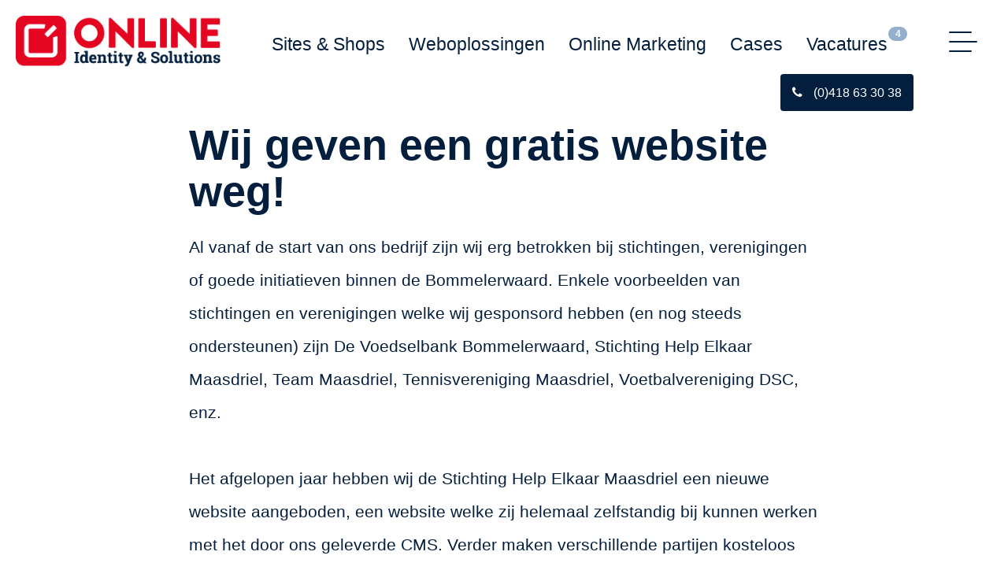

--- FILE ---
content_type: text/html; charset=UTF-8
request_url: https://www.onlineidentity.nl/gratis-website/
body_size: 2861
content:
<!DOCTYPE html>
<html lang="nl">
<head>
	<meta charset="utf-8" />
	<title>Wij geven een gratis website weg! - Online Identity & Solutions B.V.</title>
	<meta name="description" content="" />
	<meta name="revisit-after" content="3 days" />
	<meta name="robots" content="follow,index" />
	<meta name="author" content="Online Identity" />
	<meta name="HandheldFriendly" content="true" />
	<meta name="MobileOptimized" content="480" />
	<meta name="viewport" content="width=device-width, initial-scale=1.0, maximum-scale=1.0, user-scalable=0" />
	<!--
	===========================================
	Online Identity & Solutions BV
	www.onlineidentity.nl
	===========================================
	-->
	<link rel="icon" type="image/png" href="/images/favicon.png" />
	<!--[if IE]><link rel="shortcut icon" href="/images/favicon.ico"/><![endif]-->
	<link rel="preload" as="font" href="https://use.typekit.net/fqa6nxv.css" as="style" />
    <link rel="preload" as="font" href="https://use.typekit.net/fqa6nxv.css">
    <link rel="stylesheet" type="text/css" href="/include/css/plugins.css">
    <link rel="stylesheet" type="text/css" href="/include/css/minified.css">
    <script src="/include/js/minified.js"></script>
    <script>(function(w,d,s,l,i){w[l]=w[l]||[];w[l].push({'gtm.start':new Date().getTime(),event:'gtm.js'});var f=d.getElementsByTagName(s)[0],j=d.createElement(s),dl=l!='dataLayer'?'&l='+l:'';j.async=true;j.src='https://www.googletagmanager.com/gtm.js?id='+i+dl;f.parentNode.insertBefore(j,f);})(window,document,'script','dataLayer','GTM-TXSCD6D');</script>
    <!-- Leadinfo tracking code --> <script> (function(l,e,a,d,i,n,f,o){if(!l[i]){l.GlobalLeadinfoNamespace=l.GlobalLeadinfoNamespace||[]; l.GlobalLeadinfoNamespace.push(i);l[i]=function(){(l[i].q=l[i].q||[]).push(arguments)};l[i].t=l[i].t||n; l[i].q=l[i].q||[];o=e.createElement(a);f=e.getElementsByTagName(a)[0];o.async=1;o.src=d;f.parentNode.insertBefore(o,f);} }(window,document,"script","https://cdn.leadinfo.net/ping.js","leadinfo","LI-60B755FB665CF")); </script>
</head>
<body>
<noscript><iframe src="https://www.googletagmanager.com/ns.html?id=GTM-TXSCD6D" height="0" width="0" style="display:none;visibility:hidden"></iframe></noscript>
<div class="header">
	<div class="mainHeader">
		<a href="/" class="logo btn">
			<img src="/images/logo-light.png" alt="Online Identity" class="logoLight">
			<img src="/images/logo-dark.png" alt="Online Identity" class="logoDark">
		</a>
		<div class="rightHeader">
			<div id="menu">
				<ul class="leftMenu">
					                    <li><a href="/sites-en-shops/">Sites &amp; Shops</a></li>
                                        <li><a href="/weboplossingen/">Weboplossingen</a></li>
                                        <li><a href="/online-marketing/">Online Marketing</a></li>
                                        <li><a href="/cases/">Cases</a></li>
                                        <li><a href="/vacatures/">Vacatures</a><span class="count">4</span></li>
                    				</ul>
			</div>
			<a href="tel:0418633038" class="telephone">
				<i class="fa fa-phone mr10"></i>
				<span>(0)418 63 30 38</span>
			</a>
			<a href="#collapse" id="toggle" class=""><span></span></a>
			<div id="collapse">
				<div class="col-12">
										<div class="col-12 items">
                        <div class="collapseTitle">
                            <a href="/sites-en-shops/" class="col-12 title-6 line40 fontSmooth whiteColor semiboldFont ">Sites &amp; Shops</a>
                            <span class="collapse"><i class="fa fa-caret-down"></i></span>
                        </div>
												<ul class="collapseMenu">
														<li><a href="/sites-en-shops/websites/">Websites</a></li>
														<li><a href="/sites-en-shops/webshops/">Webshops</a></li>
													</ul>
											</div>
										<div class="col-12 items">
                        <div class="collapseTitle">
                            <a href="/weboplossingen/" class="col-12 title-6 line40 fontSmooth whiteColor semiboldFont ">Weboplossingen</a>
                            <span class="collapse"><i class="fa fa-caret-down"></i></span>
                        </div>
												<ul class="collapseMenu">
														<li><a href="/weboplossingen/maatwerk-oplossing/">Maatwerk weboplossing</a></li>
														<li><a href="/weboplossingen/uw-eigen-portal/">Je eigen portal</a></li>
														<li><a href="/weboplossingen/webkoppelingen/">Webkoppelingen</a></li>
														<li><a href="/weboplossingen/onze-oplossingen/">Onze oplossingen</a></li>
													</ul>
											</div>
										<div class="col-12 items">
                        <div class="collapseTitle">
                            <a href="/online-marketing/" class="col-12 title-6 line40 fontSmooth whiteColor semiboldFont ">Online Marketing</a>
                            <span class="collapse"><i class="fa fa-caret-down"></i></span>
                        </div>
												<ul class="collapseMenu">
														<li><a href="/online-marketing/seo-zoekmachine-optimalisatie/">SEO</a></li>
														<li><a href="/online-marketing/sea-zoekmachine-marketing/">SEA</a></li>
														<li><a href="/online-marketing/webanalytics-en-conversiemeting/">Webanalytics &amp; Conversiemeting</a></li>
														<li><a href="/online-marketing/content-marketing/">Content Marketing</a></li>
														<li><a href="/online-marketing/social-media-marketing/">Social Media Marketing</a></li>
													</ul>
											</div>
															<div class="col-12 borderTopTrans borderBottomTrans mt20 p20-0">
                        <ul class="collapseMenu big">
							                                                        
							<li><a href="/cases/"><span class="link">Cases</span> </a></li>
							                                                        
							<li><a href="/vacatures/"><span class="link">Vacatures</span> <span class="count">4</span></a></li>
							                                                        
							<li><a href="/blog/"><span class="link">Blog</span> </a></li>
							                                                        
							<li><a href="/over-ons/"><span class="link">Over ons</span> </a></li>
							                                                        
							<li><a href="/contact/"><span class="link">Contact</span> </a></li>
													</ul>
					</div>
										<div class="col-12 p20-0 borderBottomTrans">
						<span class="col-12 title-7 fontSmooth whiteColor semiboldFont mb20">Blijf op de hoogte</span>
						<ul class="socialIconsSub">
														<li><a href="https://www.facebook.com/OnlineIdentitySolutions" target="_blank"><i class="fa fa-facebook"></i></a></li>
														<li><a href="https://www.instagram.com/onlineidentityandsolutions" target="_blank"><i class="fa fa-instagram"></i></a></li>
														<li><a href="https://www.linkedin.com/company/online-identity/" target="_blank"><i class="fa fa-linkedin"></i></a></li>
													</ul>
					</div>
					<div class="col-12 mt20">
						<ul class="collapseMenu help">
							<li><a href="https://download.teamviewer.com/download/TeamViewerQS.dmg" target="_blank">Live help</a></li>
						</ul>
					</div>
				</div>
			</div>
		</div>
	</div>
</div>

<div class="content">
        <div class="col-12">
        <div class="wrapper small col-mobile">
            <div class="col-12">
                <div class="col-12 p50-0">
                    <h1 class="col-12 title-1 blueColor boldFont fontSmooth">Wij geven een gratis website weg!</h1>
                    <div class="clearFix"></div>
                    <div class="paragraph col-12 big blueColor mt20">
                    	
                   		
                        Al vanaf de start van ons bedrijf zijn wij erg betrokken bij stichtingen, verenigingen of goede initiatieven binnen de Bommelerwaard. Enkele voorbeelden van stichtingen en verenigingen welke wij gesponsord hebben (en nog steeds ondersteunen) zijn De Voedselbank Bommelerwaard, Stichting Help Elkaar Maasdriel, Team Maasdriel, Tennisvereniging Maasdriel, Voetbalvereniging DSC, enz.<br />
<br />
Het afgelopen jaar hebben wij de Stichting Help Elkaar Maasdriel een nieuwe website aangeboden, een website welke zij helemaal zelfstandig bij kunnen werken met het door ons geleverde CMS. Verder maken verschillende partijen kosteloos gebruik van ons Online Intranet waarin de online communicatie gevoerd wordt. Ook dit jaar willen wij graag onze diensten en oplossingen graag weer aanbieden!<br />
&nbsp;
                                                                                            </div>
                </div>
            </div>
        </div>
    </div>
   	</div>

<footer>
	<div class="wrapper medium col-mobile">
		<div class="col-12 p40 footerBack">
			<div class="leftFooter">
				<span class="col-12 line-12 title-2 titleFont mt15 whiteColor fontSmooth">Iedere website verdient aandacht</span>
                <span class="col-12 line-12 title-6 titleFont blueLightColor fontSmooth">Kies daarom voor een Google Partner</span>
            </div>
            <div class="rightFooter">
                <div class="image">
                    <img src="/uploads/vertaling/partner-badge-1625482872.png" alt="Iedere website verdient aandacht">
                </div>
            </div>
        </div>
        <div class="col-12 mt50">
            <div class="centerDiv">
                <ul class="socialIcons">
                    <li><a href="tel:0418633038"><span class="icon"><i class="fa fa-phone"></i></span><span class="socialLink">+31 (0)418 63 30 38</span></a></li>
                    <li><a href="mailto:info@onlineidentity.nl"><span class="icon"><i class="fa fa-envelope"></i></span><span class="socialLink">info@onlineidentity.nl</span></a></li>
                    <li><a href="https://goo.gl/maps/a1qLSeA1YsE8dDwV7" target="_blank"><span class="icon"><i class="fa fa-map-marker"></i></span><span class="socialLink">Steigerboom 2B, 5331KA Kerkdriel</span></a></li>
                </ul>
            </div>
        </div>
        <div class="col-12 mt80">
            <div class="centerDiv">
                <div class="logo">
                    <img src="/images/logo-light.png" alt="Online Identity">
                </div>
            </div>
        </div>
        <div class="col-12 mt80 p30-0 borderTopTrans">
            <div class="flex">
                <ul class="footerList">
                	                    <li><a href="/algemene-voorwaarden/">Algemene voorwaarden</a></li>
                                        <li><a href="/disclaimer/">Disclaimer</a></li>
                                        <li><a href="/sitemap/">Sitemap</a></li>
                                        <li><a href="/privacyverklaring/">Privacyverklaring</a></li>
                                        <li class="livehelp"><a href="https://download.teamviewer.com/download/TeamViewerQS.dmg" target="_blank">Live help</a></li>
                </ul>
                <div class="partnerBadge">
                    <img src="/images/CB_by_UC_Agency_Partner_Badge.svg" alt="">
                </div>
                <div class="partnerBadge">
                    <img src="/images/partner-badge-leadinfo.jpg" alt="">
                </div>
            </div>
        </div>
    </div>
</footer>

<script async defer>
	</script>

<div class="polygon"></div>

<script>(function(w,d,s,u,o){w._cyA11yConfig={"iconId":"default","position":{"mobile":"bottom-right","desktop":"bottom-right"},"language":{"default":"nl","selected":[]},"modules":{"statement":{"enabled":true,"url":"https://www.onlineidentity.nl/disclaimer/"}}};var js=d.createElement(s),fjs=d.getElementsByTagName(s)[0];js.src=u;js.async=true;fjs.parentNode.insertBefore(js,fjs);})(window,document,"script","https://cdn-cookieyes.com/widgets/accessibility.js?id=88cfba83-60b5-4886-a9e5-be2db3d464cd");</script> 

</body>
</html>

--- FILE ---
content_type: text/css
request_url: https://www.onlineidentity.nl/include/css/minified.css
body_size: 24312
content:
/*FANCYBOX*/
@charset "UTF-8";body.fancybox-active{overflow:hidden}body.fancybox-iosfix{position:fixed;left:0;right:0}.fancybox-is-hidden{position:absolute;top:-9999px;left:-9999px;visibility:hidden}.fancybox-container{position:fixed;top:0;left:0;width:100%;height:100%;z-index:99992;-webkit-tap-highlight-color:transparent;-webkit-backface-visibility:hidden;backface-visibility:hidden;-webkit-transform:translateZ(0);transform:translateZ(0);font-family:-apple-system,BlinkMacSystemFont,Segoe UI,Roboto,Helvetica Neue,Arial,sans-serif}.fancybox-bg,.fancybox-inner,.fancybox-outer,.fancybox-stage{position:absolute;top:0;right:0;bottom:0;left:0}.fancybox-outer{overflow-y:auto;-webkit-overflow-scrolling:touch}.fancybox-bg{background:#1e1e1e;opacity:0;transition-duration:inherit;transition-property:opacity;transition-timing-function:cubic-bezier(.47,0,.74,.71)}.fancybox-is-open .fancybox-bg{opacity:.87;transition-timing-function:cubic-bezier(.22,.61,.36,1)}.fancybox-caption-wrap,.fancybox-infobar,.fancybox-toolbar{position:absolute;direction:ltr;z-index:99997;opacity:0;visibility:hidden;transition:opacity .25s,visibility 0s linear .25s;box-sizing:border-box}.fancybox-show-caption .fancybox-caption-wrap,.fancybox-show-infobar .fancybox-infobar,.fancybox-show-toolbar .fancybox-toolbar{opacity:1;visibility:visible;transition:opacity .25s,visibility 0s}.fancybox-infobar{top:0;left:0;font-size:13px;padding:0 10px;height:44px;min-width:44px;line-height:44px;color:#ccc;text-align:center;pointer-events:none;-webkit-user-select:none;-moz-user-select:none;-ms-user-select:none;user-select:none;-webkit-touch-callout:none;-webkit-tap-highlight-color:transparent;-webkit-font-smoothing:subpixel-antialiased;mix-blend-mode:exclusion}.fancybox-toolbar{top:0;right:0;margin:0;padding:0}.fancybox-stage{overflow:hidden;direction:ltr;z-index:99994;-webkit-transform:translateZ(0)}.fancybox-is-closing .fancybox-stage{overflow:visible}.fancybox-slide{position:absolute;top:0;left:0;width:100%;height:100%;margin:0;padding:0;overflow:auto;outline:none;white-space:normal;box-sizing:border-box;text-align:center;z-index:99994;-webkit-overflow-scrolling:touch;display:none;-webkit-backface-visibility:hidden;backface-visibility:hidden;transition-property:opacity,-webkit-transform;transition-property:transform,opacity;transition-property:transform,opacity,-webkit-transform}.fancybox-slide:before{content:"";display:inline-block;vertical-align:middle;height:100%;width:0}.fancybox-is-sliding .fancybox-slide,.fancybox-slide--current,.fancybox-slide--next,.fancybox-slide--previous{display:block}.fancybox-slide--image{overflow:visible}.fancybox-slide--image:before{display:none}.fancybox-slide--video .fancybox-content,.fancybox-slide--video iframe{background:#000}.fancybox-slide--map .fancybox-content,.fancybox-slide--map iframe{background:#e5e3df}.fancybox-slide--next{z-index:99995}.fancybox-slide>*{display:inline-block;position:relative;padding:24px;margin:44px 0;border-width:0;vertical-align:middle;text-align:left;background-color:#fff;overflow:auto;box-sizing:border-box}.fancybox-slide>base,.fancybox-slide>link,.fancybox-slide>meta,.fancybox-slide>script,.fancybox-slide>style,.fancybox-slide>title{display:none}.fancybox-slide .fancybox-image-wrap{position:absolute;top:0;left:0;margin:0;padding:0;border:0;z-index:99995;background:transparent;cursor:default;overflow:visible;-webkit-transform-origin:top left;transform-origin:top left;background-size:100% 100%;background-repeat:no-repeat;-webkit-backface-visibility:hidden;backface-visibility:hidden;-webkit-user-select:none;-moz-user-select:none;-ms-user-select:none;user-select:none;transition-property:opacity,-webkit-transform;transition-property:transform,opacity;transition-property:transform,opacity,-webkit-transform}.fancybox-can-zoomOut .fancybox-image-wrap{cursor:zoom-out}.fancybox-can-zoomIn .fancybox-image-wrap{cursor:zoom-in}.fancybox-can-drag .fancybox-image-wrap{cursor:-webkit-grab;cursor:grab}.fancybox-is-dragging .fancybox-image-wrap{cursor:-webkit-grabbing;cursor:grabbing}.fancybox-image,.fancybox-spaceball{position:absolute;top:0;left:0;width:100%;height:100%;margin:0;padding:0;border:0;max-width:none;max-height:none;-webkit-user-select:none;-moz-user-select:none;-ms-user-select:none;user-select:none}.fancybox-spaceball{z-index:1}.fancybox-slide--iframe .fancybox-content{padding:0;width:80%;height:80%;max-width:calc(100% - 100px);max-height:calc(100% - 88px);overflow:visible;background:#fff}.fancybox-iframe{display:block;padding:0;border:0;height:100%}.fancybox-error,.fancybox-iframe{margin:0;width:100%;background:#fff}.fancybox-error{padding:40px;max-width:380px;cursor:default}.fancybox-error p{margin:0;padding:0;color:#444;font-size:16px;line-height:20px}.fancybox-button{box-sizing:border-box;display:inline-block;vertical-align:top;width:44px;height:44px;margin:0;padding:10px;border:0;border-radius:0;background:rgba(30,30,30,.6);transition:color .3s ease;cursor:pointer;outline:none}.fancybox-button,.fancybox-button:link,.fancybox-button:visited{color:#ccc}.fancybox-button:focus,.fancybox-button:hover{color:#fff}.fancybox-button[disabled]{color:#ccc;cursor:default;opacity:.6}.fancybox-button svg{display:block;position:relative;overflow:visible;shape-rendering:geometricPrecision}.fancybox-button svg path{fill:currentColor;stroke:currentColor;stroke-linejoin:round;stroke-width:3}.fancybox-button--share svg path{stroke-width:1}.fancybox-button--pause svg path:nth-child(1),.fancybox-button--play svg path:nth-child(2){display:none}.fancybox-button--zoom svg path{fill:transparent}.fancybox-navigation{display:none}.fancybox-show-nav .fancybox-navigation{display:block}.fancybox-navigation button{position:absolute;top:50%;margin:-50px 0 0;z-index:99997;background:transparent;width:60px;height:100px;padding:17px}.fancybox-navigation button:before{content:"";position:absolute;top:30px;right:10px;width:40px;height:40px;background:rgba(30,30,30,.6)}.fancybox-navigation .fancybox-button--arrow_left{left:0}.fancybox-navigation .fancybox-button--arrow_right{right:0}.fancybox-close-small{position:absolute;top:0;right:0;width:40px;height:40px;padding:0;margin:0;border:0;border-radius:0;background:transparent;z-index:10;cursor:pointer}.fancybox-close-small:after{content:"×";position:absolute;top:5px;right:5px;width:30px;height:30px;font:22px/30px Arial,Helvetica Neue,Helvetica,sans-serif;color:#888;font-weight:300;text-align:center;border-radius:50%;border-width:0;background-color:transparent;transition:background-color .25s;box-sizing:border-box;z-index:2}.fancybox-close-small:focus{outline:none}.fancybox-close-small:focus:after{outline:1px dotted #888}.fancybox-close-small:hover:after{color:#555;background:#eee}.fancybox-slide--iframe .fancybox-close-small,.fancybox-slide--image .fancybox-close-small{top:0;right:-40px}.fancybox-slide--iframe .fancybox-close-small:after,.fancybox-slide--image .fancybox-close-small:after{font-size:35px;color:#aaa}.fancybox-slide--iframe .fancybox-close-small:hover:after,.fancybox-slide--image .fancybox-close-small:hover:after{color:#fff;background:transparent}.fancybox-is-scaling .fancybox-close-small,.fancybox-is-zoomable.fancybox-can-drag .fancybox-close-small{display:none}.fancybox-caption-wrap{bottom:0;left:0;right:0;padding:60px 2vw 0;background:linear-gradient(180deg,transparent 0,rgba(0,0,0,.1) 20%,rgba(0,0,0,.2) 40%,rgba(0,0,0,.6) 80%,rgba(0,0,0,.8));pointer-events:none}.fancybox-caption{padding:30px 0;border-top:1px solid hsla(0,0%,100%,.4);font-size:14px;color:#fff;line-height:20px;-webkit-text-size-adjust:none}.fancybox-caption a,.fancybox-caption button,.fancybox-caption select{pointer-events:all;position:relative}.fancybox-caption a{color:#fff;text-decoration:underline}.fancybox-slide>.fancybox-loading{border:6px solid hsla(0,0%,39%,.4);border-top:6px solid hsla(0,0%,100%,.6);border-radius:100%;height:50px;width:50px;-webkit-animation:a .8s infinite linear;animation:a .8s infinite linear;background:transparent;position:absolute;top:50%;left:50%;margin-top:-30px;margin-left:-30px;z-index:99999}@-webkit-keyframes a{0%{-webkit-transform:rotate(0deg);transform:rotate(0deg)}to{-webkit-transform:rotate(359deg);transform:rotate(359deg)}}@keyframes a{0%{-webkit-transform:rotate(0deg);transform:rotate(0deg)}to{-webkit-transform:rotate(359deg);transform:rotate(359deg)}}.fancybox-animated{transition-timing-function:cubic-bezier(0,0,.25,1)}.fancybox-fx-slide.fancybox-slide--previous{-webkit-transform:translate3d(-100%,0,0);transform:translate3d(-100%,0,0);opacity:0}.fancybox-fx-slide.fancybox-slide--next{-webkit-transform:translate3d(100%,0,0);transform:translate3d(100%,0,0);opacity:0}.fancybox-fx-slide.fancybox-slide--current{-webkit-transform:translateZ(0);transform:translateZ(0);opacity:1}.fancybox-fx-fade.fancybox-slide--next,.fancybox-fx-fade.fancybox-slide--previous{opacity:0;transition-timing-function:cubic-bezier(.19,1,.22,1)}.fancybox-fx-fade.fancybox-slide--current{opacity:1}.fancybox-fx-zoom-in-out.fancybox-slide--previous{-webkit-transform:scale3d(1.5,1.5,1.5);transform:scale3d(1.5,1.5,1.5);opacity:0}.fancybox-fx-zoom-in-out.fancybox-slide--next{-webkit-transform:scale3d(.5,.5,.5);transform:scale3d(.5,.5,.5);opacity:0}.fancybox-fx-zoom-in-out.fancybox-slide--current{-webkit-transform:scaleX(1);transform:scaleX(1);opacity:1}.fancybox-fx-rotate.fancybox-slide--previous{-webkit-transform:rotate(-1turn);transform:rotate(-1turn);opacity:0}.fancybox-fx-rotate.fancybox-slide--next{-webkit-transform:rotate(1turn);transform:rotate(1turn);opacity:0}.fancybox-fx-rotate.fancybox-slide--current{-webkit-transform:rotate(0deg);transform:rotate(0deg);opacity:1}.fancybox-fx-circular.fancybox-slide--previous{-webkit-transform:scale3d(0,0,0) translate3d(-100%,0,0);transform:scale3d(0,0,0) translate3d(-100%,0,0);opacity:0}.fancybox-fx-circular.fancybox-slide--next{-webkit-transform:scale3d(0,0,0) translate3d(100%,0,0);transform:scale3d(0,0,0) translate3d(100%,0,0);opacity:0}.fancybox-fx-circular.fancybox-slide--current{-webkit-transform:scaleX(1) translateZ(0);transform:scaleX(1) translateZ(0);opacity:1}.fancybox-fx-tube.fancybox-slide--previous{-webkit-transform:translate3d(-100%,0,0) scale(.1) skew(-10deg);transform:translate3d(-100%,0,0) scale(.1) skew(-10deg)}.fancybox-fx-tube.fancybox-slide--next{-webkit-transform:translate3d(100%,0,0) scale(.1) skew(10deg);transform:translate3d(100%,0,0) scale(.1) skew(10deg)}.fancybox-fx-tube.fancybox-slide--current{-webkit-transform:translateZ(0) scale(1);transform:translateZ(0) scale(1)}.fancybox-share{padding:30px;border-radius:3px;background:#f4f4f4;max-width:90%;text-align:center}.fancybox-share h1{color:#222;margin:0 0 20px;font-size:35px;font-weight:700}.fancybox-share p{margin:0;padding:0}p.fancybox-share__links{margin-right:-10px}.fancybox-share__button{display:inline-block;text-decoration:none;margin:0 10px 10px 0;padding:0 15px;min-width:130px;border:0;border-radius:3px;background:#fff;white-space:nowrap;font-size:14px;font-weight:700;line-height:40px;-webkit-user-select:none;-moz-user-select:none;-ms-user-select:none;user-select:none;color:#fff;transition:all .2s}.fancybox-share__button:hover{text-decoration:none}.fancybox-share__button--fb{background:#3b5998}.fancybox-share__button--fb:hover{background:#344e86}.fancybox-share__button--pt{background:#bd081d}.fancybox-share__button--pt:hover{background:#aa0719}.fancybox-share__button--tw{background:#1da1f2}.fancybox-share__button--tw:hover{background:#0d95e8}.fancybox-share__button svg{position:relative;top:-1px;width:25px;height:25px;margin-right:7px;vertical-align:middle}.fancybox-share__button svg path{fill:#fff}.fancybox-share__input{box-sizing:border-box;width:100%;margin:10px 0 0;padding:10px 15px;background:transparent;color:#5d5b5b;font-size:14px;outline:none;border:0;border-bottom:2px solid #d7d7d7}.fancybox-thumbs{display:none;position:absolute;top:0;bottom:0;right:0;width:212px;margin:0;padding:2px 2px 4px;background:#fff;-webkit-tap-highlight-color:transparent;-webkit-overflow-scrolling:touch;-ms-overflow-style:-ms-autohiding-scrollbar;box-sizing:border-box;z-index:99995}.fancybox-thumbs-x{overflow-y:hidden;overflow-x:auto}.fancybox-show-thumbs .fancybox-thumbs{display:block}.fancybox-show-thumbs .fancybox-inner{right:212px}.fancybox-thumbs>ul{list-style:none;position:absolute;position:relative;width:100%;height:100%;margin:0;padding:0;overflow-x:hidden;overflow-y:auto;font-size:0;white-space:nowrap}.fancybox-thumbs-x>ul{overflow:hidden}.fancybox-thumbs-y>ul::-webkit-scrollbar{width:7px}.fancybox-thumbs-y>ul::-webkit-scrollbar-track{background:#fff;border-radius:10px;box-shadow:inset 0 0 6px rgba(0,0,0,.3)}.fancybox-thumbs-y>ul::-webkit-scrollbar-thumb{background:#2a2a2a;border-radius:10px}.fancybox-thumbs>ul>li{float:left;overflow:hidden;padding:0;margin:2px;width:100px;height:75px;max-width:calc(50% - 4px);max-height:calc(100% - 8px);position:relative;cursor:pointer;outline:none;-webkit-tap-highlight-color:transparent;-webkit-backface-visibility:hidden;backface-visibility:hidden;box-sizing:border-box}li.fancybox-thumbs-loading{background:rgba(0,0,0,.1)}.fancybox-thumbs>ul>li>img{position:absolute;top:0;left:0;max-width:none;max-height:none;-webkit-touch-callout:none;-webkit-user-select:none;-moz-user-select:none;-ms-user-select:none;user-select:none}.fancybox-thumbs>ul>li:before{content:"";position:absolute;top:0;right:0;bottom:0;left:0;border:4px solid #4ea7f9;z-index:99991;opacity:0;transition:all .2s cubic-bezier(.25,.46,.45,.94)}.fancybox-thumbs>ul>li.fancybox-thumbs-active:before{opacity:1}@media (max-width:800px){.fancybox-thumbs{width:110px}.fancybox-show-thumbs .fancybox-inner{right:110px}.fancybox-thumbs>ul>li{max-width:calc(100% - 10px)}}

/*!
 *  Font Awesome 4.7.0 by @davegandy - http://fontawesome.io - @fontawesome
 *  License - http://fontawesome.io/license (Font: SIL OFL 1.1, CSS: MIT License)
 */
@font-face{font-family:'FontAwesome';src:url('../fonts/fontawesome-webfont.eot?v=4.7.0');src:url('../fonts/fontawesome-webfont.eot?#iefix&v=4.7.0') format('embedded-opentype'),url('../fonts/fontawesome-webfont.woff2?v=4.7.0') format('woff2'),url('../fonts/fontawesome-webfont.woff?v=4.7.0') format('woff'),url('../fonts/fontawesome-webfont.ttf?v=4.7.0') format('truetype'),url('../fonts/fontawesome-webfont.svg?v=4.7.0#fontawesomeregular') format('svg');font-weight:normal;font-style:normal}.fa{display:inline-block;font:normal normal normal 14px/1 FontAwesome;font-size:inherit;text-rendering:auto;-webkit-font-smoothing:antialiased;-moz-osx-font-smoothing:grayscale}.fa-lg{font-size:1.33333333em;line-height:.75em;vertical-align:-15%}.fa-2x{font-size:2em}.fa-3x{font-size:3em}.fa-4x{font-size:4em}.fa-5x{font-size:5em}.fa-fw{width:1.28571429em;text-align:center}.fa-ul{padding-left:0;margin-left:2.14285714em;list-style-type:none}.fa-ul>li{position:relative}.fa-li{position:absolute;left:-2.14285714em;width:2.14285714em;top:.14285714em;text-align:center}.fa-li.fa-lg{left:-1.85714286em}.fa-border{padding:.2em .25em .15em;border:solid .08em #eee;border-radius:.1em}.fa-pull-left{float:left}.fa-pull-right{float:right}.fa.fa-pull-left{margin-right:.3em}.fa.fa-pull-right{margin-left:.3em}.pull-right{float:right}.pull-left{float:left}.fa.pull-left{margin-right:.3em}.fa.pull-right{margin-left:.3em}.fa-spin{-webkit-animation:fa-spin 2s infinite linear;animation:fa-spin 2s infinite linear}.fa-pulse{-webkit-animation:fa-spin 1s infinite steps(8);animation:fa-spin 1s infinite steps(8)}@-webkit-keyframes fa-spin{0%{-webkit-transform:rotate(0deg);transform:rotate(0deg)}100%{-webkit-transform:rotate(359deg);transform:rotate(359deg)}}@keyframes fa-spin{0%{-webkit-transform:rotate(0deg);transform:rotate(0deg)}100%{-webkit-transform:rotate(359deg);transform:rotate(359deg)}}.fa-rotate-90{-ms-filter:"progid:DXImageTransform.Microsoft.BasicImage(rotation=1)";-webkit-transform:rotate(90deg);-ms-transform:rotate(90deg);transform:rotate(90deg)}.fa-rotate-180{-ms-filter:"progid:DXImageTransform.Microsoft.BasicImage(rotation=2)";-webkit-transform:rotate(180deg);-ms-transform:rotate(180deg);transform:rotate(180deg)}.fa-rotate-270{-ms-filter:"progid:DXImageTransform.Microsoft.BasicImage(rotation=3)";-webkit-transform:rotate(270deg);-ms-transform:rotate(270deg);transform:rotate(270deg)}.fa-flip-horizontal{-ms-filter:"progid:DXImageTransform.Microsoft.BasicImage(rotation=0, mirror=1)";-webkit-transform:scale(-1, 1);-ms-transform:scale(-1, 1);transform:scale(-1, 1)}.fa-flip-vertical{-ms-filter:"progid:DXImageTransform.Microsoft.BasicImage(rotation=2, mirror=1)";-webkit-transform:scale(1, -1);-ms-transform:scale(1, -1);transform:scale(1, -1)}:root .fa-rotate-90,:root .fa-rotate-180,:root .fa-rotate-270,:root .fa-flip-horizontal,:root .fa-flip-vertical{filter:none}.fa-stack{position:relative;display:inline-block;width:2em;height:2em;line-height:2em;vertical-align:middle}.fa-stack-1x,.fa-stack-2x{position:absolute;left:0;width:100%;text-align:center}.fa-stack-1x{line-height:inherit}.fa-stack-2x{font-size:2em}.fa-inverse{color:#fff}.fa-glass:before{content:"\f000"}.fa-music:before{content:"\f001"}.fa-search:before{content:"\f002"}.fa-envelope-o:before{content:"\f003"}.fa-heart:before{content:"\f004"}.fa-star:before{content:"\f005"}.fa-star-o:before{content:"\f006"}.fa-user:before{content:"\f007"}.fa-film:before{content:"\f008"}.fa-th-large:before{content:"\f009"}.fa-th:before{content:"\f00a"}.fa-th-list:before{content:"\f00b"}.fa-check:before{content:"\f00c"}.fa-remove:before,.fa-close:before,.fa-times:before{content:"\f00d"}.fa-search-plus:before{content:"\f00e"}.fa-search-minus:before{content:"\f010"}.fa-power-off:before{content:"\f011"}.fa-signal:before{content:"\f012"}.fa-gear:before,.fa-cog:before{content:"\f013"}.fa-trash-o:before{content:"\f014"}.fa-home:before{content:"\f015"}.fa-file-o:before{content:"\f016"}.fa-clock-o:before{content:"\f017"}.fa-road:before{content:"\f018"}.fa-download:before{content:"\f019"}.fa-arrow-circle-o-down:before{content:"\f01a"}.fa-arrow-circle-o-up:before{content:"\f01b"}.fa-inbox:before{content:"\f01c"}.fa-play-circle-o:before{content:"\f01d"}.fa-rotate-right:before,.fa-repeat:before{content:"\f01e"}.fa-refresh:before{content:"\f021"}.fa-list-alt:before{content:"\f022"}.fa-lock:before{content:"\f023"}.fa-flag:before{content:"\f024"}.fa-headphones:before{content:"\f025"}.fa-volume-off:before{content:"\f026"}.fa-volume-down:before{content:"\f027"}.fa-volume-up:before{content:"\f028"}.fa-qrcode:before{content:"\f029"}.fa-barcode:before{content:"\f02a"}.fa-tag:before{content:"\f02b"}.fa-tags:before{content:"\f02c"}.fa-book:before{content:"\f02d"}.fa-bookmark:before{content:"\f02e"}.fa-print:before{content:"\f02f"}.fa-camera:before{content:"\f030"}.fa-font:before{content:"\f031"}.fa-bold:before{content:"\f032"}.fa-italic:before{content:"\f033"}.fa-text-height:before{content:"\f034"}.fa-text-width:before{content:"\f035"}.fa-align-left:before{content:"\f036"}.fa-align-center:before{content:"\f037"}.fa-align-right:before{content:"\f038"}.fa-align-justify:before{content:"\f039"}.fa-list:before{content:"\f03a"}.fa-dedent:before,.fa-outdent:before{content:"\f03b"}.fa-indent:before{content:"\f03c"}.fa-video-camera:before{content:"\f03d"}.fa-photo:before,.fa-image:before,.fa-picture-o:before{content:"\f03e"}.fa-pencil:before{content:"\f040"}.fa-map-marker:before{content:"\f041"}.fa-adjust:before{content:"\f042"}.fa-tint:before{content:"\f043"}.fa-edit:before,.fa-pencil-square-o:before{content:"\f044"}.fa-share-square-o:before{content:"\f045"}.fa-check-square-o:before{content:"\f046"}.fa-arrows:before{content:"\f047"}.fa-step-backward:before{content:"\f048"}.fa-fast-backward:before{content:"\f049"}.fa-backward:before{content:"\f04a"}.fa-play:before{content:"\f04b"}.fa-pause:before{content:"\f04c"}.fa-stop:before{content:"\f04d"}.fa-forward:before{content:"\f04e"}.fa-fast-forward:before{content:"\f050"}.fa-step-forward:before{content:"\f051"}.fa-eject:before{content:"\f052"}.fa-chevron-left:before{content:"\f053"}.fa-chevron-right:before{content:"\f054"}.fa-plus-circle:before{content:"\f055"}.fa-minus-circle:before{content:"\f056"}.fa-times-circle:before{content:"\f057"}.fa-check-circle:before{content:"\f058"}.fa-question-circle:before{content:"\f059"}.fa-info-circle:before{content:"\f05a"}.fa-crosshairs:before{content:"\f05b"}.fa-times-circle-o:before{content:"\f05c"}.fa-check-circle-o:before{content:"\f05d"}.fa-ban:before{content:"\f05e"}.fa-arrow-left:before{content:"\f060"}.fa-arrow-right:before{content:"\f061"}.fa-arrow-up:before{content:"\f062"}.fa-arrow-down:before{content:"\f063"}.fa-mail-forward:before,.fa-share:before{content:"\f064"}.fa-expand:before{content:"\f065"}.fa-compress:before{content:"\f066"}.fa-plus:before{content:"\f067"}.fa-minus:before{content:"\f068"}.fa-asterisk:before{content:"\f069"}.fa-exclamation-circle:before{content:"\f06a"}.fa-gift:before{content:"\f06b"}.fa-leaf:before{content:"\f06c"}.fa-fire:before{content:"\f06d"}.fa-eye:before{content:"\f06e"}.fa-eye-slash:before{content:"\f070"}.fa-warning:before,.fa-exclamation-triangle:before{content:"\f071"}.fa-plane:before{content:"\f072"}.fa-calendar:before{content:"\f073"}.fa-random:before{content:"\f074"}.fa-comment:before{content:"\f075"}.fa-magnet:before{content:"\f076"}.fa-chevron-up:before{content:"\f077"}.fa-chevron-down:before{content:"\f078"}.fa-retweet:before{content:"\f079"}.fa-shopping-cart:before{content:"\f07a"}.fa-folder:before{content:"\f07b"}.fa-folder-open:before{content:"\f07c"}.fa-arrows-v:before{content:"\f07d"}.fa-arrows-h:before{content:"\f07e"}.fa-bar-chart-o:before,.fa-bar-chart:before{content:"\f080"}.fa-twitter-square:before{content:"\f081"}.fa-facebook-square:before{content:"\f082"}.fa-camera-retro:before{content:"\f083"}.fa-key:before{content:"\f084"}.fa-gears:before,.fa-cogs:before{content:"\f085"}.fa-comments:before{content:"\f086"}.fa-thumbs-o-up:before{content:"\f087"}.fa-thumbs-o-down:before{content:"\f088"}.fa-star-half:before{content:"\f089"}.fa-heart-o:before{content:"\f08a"}.fa-sign-out:before{content:"\f08b"}.fa-linkedin-square:before{content:"\f08c"}.fa-thumb-tack:before{content:"\f08d"}.fa-external-link:before{content:"\f08e"}.fa-sign-in:before{content:"\f090"}.fa-trophy:before{content:"\f091"}.fa-github-square:before{content:"\f092"}.fa-upload:before{content:"\f093"}.fa-lemon-o:before{content:"\f094"}.fa-phone:before{content:"\f095"}.fa-square-o:before{content:"\f096"}.fa-bookmark-o:before{content:"\f097"}.fa-phone-square:before{content:"\f098"}.fa-twitter:before{content:"\f099"}.fa-facebook-f:before,.fa-facebook:before{content:"\f09a"}.fa-github:before{content:"\f09b"}.fa-unlock:before{content:"\f09c"}.fa-credit-card:before{content:"\f09d"}.fa-feed:before,.fa-rss:before{content:"\f09e"}.fa-hdd-o:before{content:"\f0a0"}.fa-bullhorn:before{content:"\f0a1"}.fa-bell:before{content:"\f0f3"}.fa-certificate:before{content:"\f0a3"}.fa-hand-o-right:before{content:"\f0a4"}.fa-hand-o-left:before{content:"\f0a5"}.fa-hand-o-up:before{content:"\f0a6"}.fa-hand-o-down:before{content:"\f0a7"}.fa-arrow-circle-left:before{content:"\f0a8"}.fa-arrow-circle-right:before{content:"\f0a9"}.fa-arrow-circle-up:before{content:"\f0aa"}.fa-arrow-circle-down:before{content:"\f0ab"}.fa-globe:before{content:"\f0ac"}.fa-wrench:before{content:"\f0ad"}.fa-tasks:before{content:"\f0ae"}.fa-filter:before{content:"\f0b0"}.fa-briefcase:before{content:"\f0b1"}.fa-arrows-alt:before{content:"\f0b2"}.fa-group:before,.fa-users:before{content:"\f0c0"}.fa-chain:before,.fa-link:before{content:"\f0c1"}.fa-cloud:before{content:"\f0c2"}.fa-flask:before{content:"\f0c3"}.fa-cut:before,.fa-scissors:before{content:"\f0c4"}.fa-copy:before,.fa-files-o:before{content:"\f0c5"}.fa-paperclip:before{content:"\f0c6"}.fa-save:before,.fa-floppy-o:before{content:"\f0c7"}.fa-square:before{content:"\f0c8"}.fa-navicon:before,.fa-reorder:before,.fa-bars:before{content:"\f0c9"}.fa-list-ul:before{content:"\f0ca"}.fa-list-ol:before{content:"\f0cb"}.fa-strikethrough:before{content:"\f0cc"}.fa-underline:before{content:"\f0cd"}.fa-table:before{content:"\f0ce"}.fa-magic:before{content:"\f0d0"}.fa-truck:before{content:"\f0d1"}.fa-pinterest:before{content:"\f0d2"}.fa-pinterest-square:before{content:"\f0d3"}.fa-google-plus-square:before{content:"\f0d4"}.fa-google-plus:before{content:"\f0d5"}.fa-money:before{content:"\f0d6"}.fa-caret-down:before{content:"\f0d7"}.fa-caret-up:before{content:"\f0d8"}.fa-caret-left:before{content:"\f0d9"}.fa-caret-right:before{content:"\f0da"}.fa-columns:before{content:"\f0db"}.fa-unsorted:before,.fa-sort:before{content:"\f0dc"}.fa-sort-down:before,.fa-sort-desc:before{content:"\f0dd"}.fa-sort-up:before,.fa-sort-asc:before{content:"\f0de"}.fa-envelope:before{content:"\f0e0"}.fa-linkedin:before{content:"\f0e1"}.fa-rotate-left:before,.fa-undo:before{content:"\f0e2"}.fa-legal:before,.fa-gavel:before{content:"\f0e3"}.fa-dashboard:before,.fa-tachometer:before{content:"\f0e4"}.fa-comment-o:before{content:"\f0e5"}.fa-comments-o:before{content:"\f0e6"}.fa-flash:before,.fa-bolt:before{content:"\f0e7"}.fa-sitemap:before{content:"\f0e8"}.fa-umbrella:before{content:"\f0e9"}.fa-paste:before,.fa-clipboard:before{content:"\f0ea"}.fa-lightbulb-o:before{content:"\f0eb"}.fa-exchange:before{content:"\f0ec"}.fa-cloud-download:before{content:"\f0ed"}.fa-cloud-upload:before{content:"\f0ee"}.fa-user-md:before{content:"\f0f0"}.fa-stethoscope:before{content:"\f0f1"}.fa-suitcase:before{content:"\f0f2"}.fa-bell-o:before{content:"\f0a2"}.fa-coffee:before{content:"\f0f4"}.fa-cutlery:before{content:"\f0f5"}.fa-file-text-o:before{content:"\f0f6"}.fa-building-o:before{content:"\f0f7"}.fa-hospital-o:before{content:"\f0f8"}.fa-ambulance:before{content:"\f0f9"}.fa-medkit:before{content:"\f0fa"}.fa-fighter-jet:before{content:"\f0fb"}.fa-beer:before{content:"\f0fc"}.fa-h-square:before{content:"\f0fd"}.fa-plus-square:before{content:"\f0fe"}.fa-angle-double-left:before{content:"\f100"}.fa-angle-double-right:before{content:"\f101"}.fa-angle-double-up:before{content:"\f102"}.fa-angle-double-down:before{content:"\f103"}.fa-angle-left:before{content:"\f104"}.fa-angle-right:before{content:"\f105"}.fa-angle-up:before{content:"\f106"}.fa-angle-down:before{content:"\f107"}.fa-desktop:before{content:"\f108"}.fa-laptop:before{content:"\f109"}.fa-tablet:before{content:"\f10a"}.fa-mobile-phone:before,.fa-mobile:before{content:"\f10b"}.fa-circle-o:before{content:"\f10c"}.fa-quote-left:before{content:"\f10d"}.fa-quote-right:before{content:"\f10e"}.fa-spinner:before{content:"\f110"}.fa-circle:before{content:"\f111"}.fa-mail-reply:before,.fa-reply:before{content:"\f112"}.fa-github-alt:before{content:"\f113"}.fa-folder-o:before{content:"\f114"}.fa-folder-open-o:before{content:"\f115"}.fa-smile-o:before{content:"\f118"}.fa-frown-o:before{content:"\f119"}.fa-meh-o:before{content:"\f11a"}.fa-gamepad:before{content:"\f11b"}.fa-keyboard-o:before{content:"\f11c"}.fa-flag-o:before{content:"\f11d"}.fa-flag-checkered:before{content:"\f11e"}.fa-terminal:before{content:"\f120"}.fa-code:before{content:"\f121"}.fa-mail-reply-all:before,.fa-reply-all:before{content:"\f122"}.fa-star-half-empty:before,.fa-star-half-full:before,.fa-star-half-o:before{content:"\f123"}.fa-location-arrow:before{content:"\f124"}.fa-crop:before{content:"\f125"}.fa-code-fork:before{content:"\f126"}.fa-unlink:before,.fa-chain-broken:before{content:"\f127"}.fa-question:before{content:"\f128"}.fa-info:before{content:"\f129"}.fa-exclamation:before{content:"\f12a"}.fa-superscript:before{content:"\f12b"}.fa-subscript:before{content:"\f12c"}.fa-eraser:before{content:"\f12d"}.fa-puzzle-piece:before{content:"\f12e"}.fa-microphone:before{content:"\f130"}.fa-microphone-slash:before{content:"\f131"}.fa-shield:before{content:"\f132"}.fa-calendar-o:before{content:"\f133"}.fa-fire-extinguisher:before{content:"\f134"}.fa-rocket:before{content:"\f135"}.fa-maxcdn:before{content:"\f136"}.fa-chevron-circle-left:before{content:"\f137"}.fa-chevron-circle-right:before{content:"\f138"}.fa-chevron-circle-up:before{content:"\f139"}.fa-chevron-circle-down:before{content:"\f13a"}.fa-html5:before{content:"\f13b"}.fa-css3:before{content:"\f13c"}.fa-anchor:before{content:"\f13d"}.fa-unlock-alt:before{content:"\f13e"}.fa-bullseye:before{content:"\f140"}.fa-ellipsis-h:before{content:"\f141"}.fa-ellipsis-v:before{content:"\f142"}.fa-rss-square:before{content:"\f143"}.fa-play-circle:before{content:"\f144"}.fa-ticket:before{content:"\f145"}.fa-minus-square:before{content:"\f146"}.fa-minus-square-o:before{content:"\f147"}.fa-level-up:before{content:"\f148"}.fa-level-down:before{content:"\f149"}.fa-check-square:before{content:"\f14a"}.fa-pencil-square:before{content:"\f14b"}.fa-external-link-square:before{content:"\f14c"}.fa-share-square:before{content:"\f14d"}.fa-compass:before{content:"\f14e"}.fa-toggle-down:before,.fa-caret-square-o-down:before{content:"\f150"}.fa-toggle-up:before,.fa-caret-square-o-up:before{content:"\f151"}.fa-toggle-right:before,.fa-caret-square-o-right:before{content:"\f152"}.fa-euro:before,.fa-eur:before{content:"\f153"}.fa-gbp:before{content:"\f154"}.fa-dollar:before,.fa-usd:before{content:"\f155"}.fa-rupee:before,.fa-inr:before{content:"\f156"}.fa-cny:before,.fa-rmb:before,.fa-yen:before,.fa-jpy:before{content:"\f157"}.fa-ruble:before,.fa-rouble:before,.fa-rub:before{content:"\f158"}.fa-won:before,.fa-krw:before{content:"\f159"}.fa-bitcoin:before,.fa-btc:before{content:"\f15a"}.fa-file:before{content:"\f15b"}.fa-file-text:before{content:"\f15c"}.fa-sort-alpha-asc:before{content:"\f15d"}.fa-sort-alpha-desc:before{content:"\f15e"}.fa-sort-amount-asc:before{content:"\f160"}.fa-sort-amount-desc:before{content:"\f161"}.fa-sort-numeric-asc:before{content:"\f162"}.fa-sort-numeric-desc:before{content:"\f163"}.fa-thumbs-up:before{content:"\f164"}.fa-thumbs-down:before{content:"\f165"}.fa-youtube-square:before{content:"\f166"}.fa-youtube:before{content:"\f167"}.fa-xing:before{content:"\f168"}.fa-xing-square:before{content:"\f169"}.fa-youtube-play:before{content:"\f16a"}.fa-dropbox:before{content:"\f16b"}.fa-stack-overflow:before{content:"\f16c"}.fa-instagram:before{content:"\f16d"}.fa-flickr:before{content:"\f16e"}.fa-adn:before{content:"\f170"}.fa-bitbucket:before{content:"\f171"}.fa-bitbucket-square:before{content:"\f172"}.fa-tumblr:before{content:"\f173"}.fa-tumblr-square:before{content:"\f174"}.fa-long-arrow-down:before{content:"\f175"}.fa-long-arrow-up:before{content:"\f176"}.fa-long-arrow-left:before{content:"\f177"}.fa-long-arrow-right:before{content:"\f178"}.fa-apple:before{content:"\f179"}.fa-windows:before{content:"\f17a"}.fa-android:before{content:"\f17b"}.fa-linux:before{content:"\f17c"}.fa-dribbble:before{content:"\f17d"}.fa-skype:before{content:"\f17e"}.fa-foursquare:before{content:"\f180"}.fa-trello:before{content:"\f181"}.fa-female:before{content:"\f182"}.fa-male:before{content:"\f183"}.fa-gittip:before,.fa-gratipay:before{content:"\f184"}.fa-sun-o:before{content:"\f185"}.fa-moon-o:before{content:"\f186"}.fa-archive:before{content:"\f187"}.fa-bug:before{content:"\f188"}.fa-vk:before{content:"\f189"}.fa-weibo:before{content:"\f18a"}.fa-renren:before{content:"\f18b"}.fa-pagelines:before{content:"\f18c"}.fa-stack-exchange:before{content:"\f18d"}.fa-arrow-circle-o-right:before{content:"\f18e"}.fa-arrow-circle-o-left:before{content:"\f190"}.fa-toggle-left:before,.fa-caret-square-o-left:before{content:"\f191"}.fa-dot-circle-o:before{content:"\f192"}.fa-wheelchair:before{content:"\f193"}.fa-vimeo-square:before{content:"\f194"}.fa-turkish-lira:before,.fa-try:before{content:"\f195"}.fa-plus-square-o:before{content:"\f196"}.fa-space-shuttle:before{content:"\f197"}.fa-slack:before{content:"\f198"}.fa-envelope-square:before{content:"\f199"}.fa-wordpress:before{content:"\f19a"}.fa-openid:before{content:"\f19b"}.fa-institution:before,.fa-bank:before,.fa-university:before{content:"\f19c"}.fa-mortar-board:before,.fa-graduation-cap:before{content:"\f19d"}.fa-yahoo:before{content:"\f19e"}.fa-google:before{content:"\f1a0"}.fa-reddit:before{content:"\f1a1"}.fa-reddit-square:before{content:"\f1a2"}.fa-stumbleupon-circle:before{content:"\f1a3"}.fa-stumbleupon:before{content:"\f1a4"}.fa-delicious:before{content:"\f1a5"}.fa-digg:before{content:"\f1a6"}.fa-pied-piper-pp:before{content:"\f1a7"}.fa-pied-piper-alt:before{content:"\f1a8"}.fa-drupal:before{content:"\f1a9"}.fa-joomla:before{content:"\f1aa"}.fa-language:before{content:"\f1ab"}.fa-fax:before{content:"\f1ac"}.fa-building:before{content:"\f1ad"}.fa-child:before{content:"\f1ae"}.fa-paw:before{content:"\f1b0"}.fa-spoon:before{content:"\f1b1"}.fa-cube:before{content:"\f1b2"}.fa-cubes:before{content:"\f1b3"}.fa-behance:before{content:"\f1b4"}.fa-behance-square:before{content:"\f1b5"}.fa-steam:before{content:"\f1b6"}.fa-steam-square:before{content:"\f1b7"}.fa-recycle:before{content:"\f1b8"}.fa-automobile:before,.fa-car:before{content:"\f1b9"}.fa-cab:before,.fa-taxi:before{content:"\f1ba"}.fa-tree:before{content:"\f1bb"}.fa-spotify:before{content:"\f1bc"}.fa-deviantart:before{content:"\f1bd"}.fa-soundcloud:before{content:"\f1be"}.fa-database:before{content:"\f1c0"}.fa-file-pdf-o:before{content:"\f1c1"}.fa-file-word-o:before{content:"\f1c2"}.fa-file-excel-o:before{content:"\f1c3"}.fa-file-powerpoint-o:before{content:"\f1c4"}.fa-file-photo-o:before,.fa-file-picture-o:before,.fa-file-image-o:before{content:"\f1c5"}.fa-file-zip-o:before,.fa-file-archive-o:before{content:"\f1c6"}.fa-file-sound-o:before,.fa-file-audio-o:before{content:"\f1c7"}.fa-file-movie-o:before,.fa-file-video-o:before{content:"\f1c8"}.fa-file-code-o:before{content:"\f1c9"}.fa-vine:before{content:"\f1ca"}.fa-codepen:before{content:"\f1cb"}.fa-jsfiddle:before{content:"\f1cc"}.fa-life-bouy:before,.fa-life-buoy:before,.fa-life-saver:before,.fa-support:before,.fa-life-ring:before{content:"\f1cd"}.fa-circle-o-notch:before{content:"\f1ce"}.fa-ra:before,.fa-resistance:before,.fa-rebel:before{content:"\f1d0"}.fa-ge:before,.fa-empire:before{content:"\f1d1"}.fa-git-square:before{content:"\f1d2"}.fa-git:before{content:"\f1d3"}.fa-y-combinator-square:before,.fa-yc-square:before,.fa-hacker-news:before{content:"\f1d4"}.fa-tencent-weibo:before{content:"\f1d5"}.fa-qq:before{content:"\f1d6"}.fa-wechat:before,.fa-weixin:before{content:"\f1d7"}.fa-send:before,.fa-paper-plane:before{content:"\f1d8"}.fa-send-o:before,.fa-paper-plane-o:before{content:"\f1d9"}.fa-history:before{content:"\f1da"}.fa-circle-thin:before{content:"\f1db"}.fa-header:before{content:"\f1dc"}.fa-paragraph:before{content:"\f1dd"}.fa-sliders:before{content:"\f1de"}.fa-share-alt:before{content:"\f1e0"}.fa-share-alt-square:before{content:"\f1e1"}.fa-bomb:before{content:"\f1e2"}.fa-soccer-ball-o:before,.fa-futbol-o:before{content:"\f1e3"}.fa-tty:before{content:"\f1e4"}.fa-binoculars:before{content:"\f1e5"}.fa-plug:before{content:"\f1e6"}.fa-slideshare:before{content:"\f1e7"}.fa-twitch:before{content:"\f1e8"}.fa-yelp:before{content:"\f1e9"}.fa-newspaper-o:before{content:"\f1ea"}.fa-wifi:before{content:"\f1eb"}.fa-calculator:before{content:"\f1ec"}.fa-paypal:before{content:"\f1ed"}.fa-google-wallet:before{content:"\f1ee"}.fa-cc-visa:before{content:"\f1f0"}.fa-cc-mastercard:before{content:"\f1f1"}.fa-cc-discover:before{content:"\f1f2"}.fa-cc-amex:before{content:"\f1f3"}.fa-cc-paypal:before{content:"\f1f4"}.fa-cc-stripe:before{content:"\f1f5"}.fa-bell-slash:before{content:"\f1f6"}.fa-bell-slash-o:before{content:"\f1f7"}.fa-trash:before{content:"\f1f8"}.fa-copyright:before{content:"\f1f9"}.fa-at:before{content:"\f1fa"}.fa-eyedropper:before{content:"\f1fb"}.fa-paint-brush:before{content:"\f1fc"}.fa-birthday-cake:before{content:"\f1fd"}.fa-area-chart:before{content:"\f1fe"}.fa-pie-chart:before{content:"\f200"}.fa-line-chart:before{content:"\f201"}.fa-lastfm:before{content:"\f202"}.fa-lastfm-square:before{content:"\f203"}.fa-toggle-off:before{content:"\f204"}.fa-toggle-on:before{content:"\f205"}.fa-bicycle:before{content:"\f206"}.fa-bus:before{content:"\f207"}.fa-ioxhost:before{content:"\f208"}.fa-angellist:before{content:"\f209"}.fa-cc:before{content:"\f20a"}.fa-shekel:before,.fa-sheqel:before,.fa-ils:before{content:"\f20b"}.fa-meanpath:before{content:"\f20c"}.fa-buysellads:before{content:"\f20d"}.fa-connectdevelop:before{content:"\f20e"}.fa-dashcube:before{content:"\f210"}.fa-forumbee:before{content:"\f211"}.fa-leanpub:before{content:"\f212"}.fa-sellsy:before{content:"\f213"}.fa-shirtsinbulk:before{content:"\f214"}.fa-simplybuilt:before{content:"\f215"}.fa-skyatlas:before{content:"\f216"}.fa-cart-plus:before{content:"\f217"}.fa-cart-arrow-down:before{content:"\f218"}.fa-diamond:before{content:"\f219"}.fa-ship:before{content:"\f21a"}.fa-user-secret:before{content:"\f21b"}.fa-motorcycle:before{content:"\f21c"}.fa-street-view:before{content:"\f21d"}.fa-heartbeat:before{content:"\f21e"}.fa-venus:before{content:"\f221"}.fa-mars:before{content:"\f222"}.fa-mercury:before{content:"\f223"}.fa-intersex:before,.fa-transgender:before{content:"\f224"}.fa-transgender-alt:before{content:"\f225"}.fa-venus-double:before{content:"\f226"}.fa-mars-double:before{content:"\f227"}.fa-venus-mars:before{content:"\f228"}.fa-mars-stroke:before{content:"\f229"}.fa-mars-stroke-v:before{content:"\f22a"}.fa-mars-stroke-h:before{content:"\f22b"}.fa-neuter:before{content:"\f22c"}.fa-genderless:before{content:"\f22d"}.fa-facebook-official:before{content:"\f230"}.fa-pinterest-p:before{content:"\f231"}.fa-whatsapp:before{content:"\f232"}.fa-server:before{content:"\f233"}.fa-user-plus:before{content:"\f234"}.fa-user-times:before{content:"\f235"}.fa-hotel:before,.fa-bed:before{content:"\f236"}.fa-viacoin:before{content:"\f237"}.fa-train:before{content:"\f238"}.fa-subway:before{content:"\f239"}.fa-medium:before{content:"\f23a"}.fa-yc:before,.fa-y-combinator:before{content:"\f23b"}.fa-optin-monster:before{content:"\f23c"}.fa-opencart:before{content:"\f23d"}.fa-expeditedssl:before{content:"\f23e"}.fa-battery-4:before,.fa-battery:before,.fa-battery-full:before{content:"\f240"}.fa-battery-3:before,.fa-battery-three-quarters:before{content:"\f241"}.fa-battery-2:before,.fa-battery-half:before{content:"\f242"}.fa-battery-1:before,.fa-battery-quarter:before{content:"\f243"}.fa-battery-0:before,.fa-battery-empty:before{content:"\f244"}.fa-mouse-pointer:before{content:"\f245"}.fa-i-cursor:before{content:"\f246"}.fa-object-group:before{content:"\f247"}.fa-object-ungroup:before{content:"\f248"}.fa-sticky-note:before{content:"\f249"}.fa-sticky-note-o:before{content:"\f24a"}.fa-cc-jcb:before{content:"\f24b"}.fa-cc-diners-club:before{content:"\f24c"}.fa-clone:before{content:"\f24d"}.fa-balance-scale:before{content:"\f24e"}.fa-hourglass-o:before{content:"\f250"}.fa-hourglass-1:before,.fa-hourglass-start:before{content:"\f251"}.fa-hourglass-2:before,.fa-hourglass-half:before{content:"\f252"}.fa-hourglass-3:before,.fa-hourglass-end:before{content:"\f253"}.fa-hourglass:before{content:"\f254"}.fa-hand-grab-o:before,.fa-hand-rock-o:before{content:"\f255"}.fa-hand-stop-o:before,.fa-hand-paper-o:before{content:"\f256"}.fa-hand-scissors-o:before{content:"\f257"}.fa-hand-lizard-o:before{content:"\f258"}.fa-hand-spock-o:before{content:"\f259"}.fa-hand-pointer-o:before{content:"\f25a"}.fa-hand-peace-o:before{content:"\f25b"}.fa-trademark:before{content:"\f25c"}.fa-registered:before{content:"\f25d"}.fa-creative-commons:before{content:"\f25e"}.fa-gg:before{content:"\f260"}.fa-gg-circle:before{content:"\f261"}.fa-tripadvisor:before{content:"\f262"}.fa-odnoklassniki:before{content:"\f263"}.fa-odnoklassniki-square:before{content:"\f264"}.fa-get-pocket:before{content:"\f265"}.fa-wikipedia-w:before{content:"\f266"}.fa-safari:before{content:"\f267"}.fa-chrome:before{content:"\f268"}.fa-firefox:before{content:"\f269"}.fa-opera:before{content:"\f26a"}.fa-internet-explorer:before{content:"\f26b"}.fa-tv:before,.fa-television:before{content:"\f26c"}.fa-contao:before{content:"\f26d"}.fa-500px:before{content:"\f26e"}.fa-amazon:before{content:"\f270"}.fa-calendar-plus-o:before{content:"\f271"}.fa-calendar-minus-o:before{content:"\f272"}.fa-calendar-times-o:before{content:"\f273"}.fa-calendar-check-o:before{content:"\f274"}.fa-industry:before{content:"\f275"}.fa-map-pin:before{content:"\f276"}.fa-map-signs:before{content:"\f277"}.fa-map-o:before{content:"\f278"}.fa-map:before{content:"\f279"}.fa-commenting:before{content:"\f27a"}.fa-commenting-o:before{content:"\f27b"}.fa-houzz:before{content:"\f27c"}.fa-vimeo:before{content:"\f27d"}.fa-black-tie:before{content:"\f27e"}.fa-fonticons:before{content:"\f280"}.fa-reddit-alien:before{content:"\f281"}.fa-edge:before{content:"\f282"}.fa-credit-card-alt:before{content:"\f283"}.fa-codiepie:before{content:"\f284"}.fa-modx:before{content:"\f285"}.fa-fort-awesome:before{content:"\f286"}.fa-usb:before{content:"\f287"}.fa-product-hunt:before{content:"\f288"}.fa-mixcloud:before{content:"\f289"}.fa-scribd:before{content:"\f28a"}.fa-pause-circle:before{content:"\f28b"}.fa-pause-circle-o:before{content:"\f28c"}.fa-stop-circle:before{content:"\f28d"}.fa-stop-circle-o:before{content:"\f28e"}.fa-shopping-bag:before{content:"\f290"}.fa-shopping-basket:before{content:"\f291"}.fa-hashtag:before{content:"\f292"}.fa-bluetooth:before{content:"\f293"}.fa-bluetooth-b:before{content:"\f294"}.fa-percent:before{content:"\f295"}.fa-gitlab:before{content:"\f296"}.fa-wpbeginner:before{content:"\f297"}.fa-wpforms:before{content:"\f298"}.fa-envira:before{content:"\f299"}.fa-universal-access:before{content:"\f29a"}.fa-wheelchair-alt:before{content:"\f29b"}.fa-question-circle-o:before{content:"\f29c"}.fa-blind:before{content:"\f29d"}.fa-audio-description:before{content:"\f29e"}.fa-volume-control-phone:before{content:"\f2a0"}.fa-braille:before{content:"\f2a1"}.fa-assistive-listening-systems:before{content:"\f2a2"}.fa-asl-interpreting:before,.fa-american-sign-language-interpreting:before{content:"\f2a3"}.fa-deafness:before,.fa-hard-of-hearing:before,.fa-deaf:before{content:"\f2a4"}.fa-glide:before{content:"\f2a5"}.fa-glide-g:before{content:"\f2a6"}.fa-signing:before,.fa-sign-language:before{content:"\f2a7"}.fa-low-vision:before{content:"\f2a8"}.fa-viadeo:before{content:"\f2a9"}.fa-viadeo-square:before{content:"\f2aa"}.fa-snapchat:before{content:"\f2ab"}.fa-snapchat-ghost:before{content:"\f2ac"}.fa-snapchat-square:before{content:"\f2ad"}.fa-pied-piper:before{content:"\f2ae"}.fa-first-order:before{content:"\f2b0"}.fa-yoast:before{content:"\f2b1"}.fa-themeisle:before{content:"\f2b2"}.fa-google-plus-circle:before,.fa-google-plus-official:before{content:"\f2b3"}.fa-fa:before,.fa-font-awesome:before{content:"\f2b4"}.fa-handshake-o:before{content:"\f2b5"}.fa-envelope-open:before{content:"\f2b6"}.fa-envelope-open-o:before{content:"\f2b7"}.fa-linode:before{content:"\f2b8"}.fa-address-book:before{content:"\f2b9"}.fa-address-book-o:before{content:"\f2ba"}.fa-vcard:before,.fa-address-card:before{content:"\f2bb"}.fa-vcard-o:before,.fa-address-card-o:before{content:"\f2bc"}.fa-user-circle:before{content:"\f2bd"}.fa-user-circle-o:before{content:"\f2be"}.fa-user-o:before{content:"\f2c0"}.fa-id-badge:before{content:"\f2c1"}.fa-drivers-license:before,.fa-id-card:before{content:"\f2c2"}.fa-drivers-license-o:before,.fa-id-card-o:before{content:"\f2c3"}.fa-quora:before{content:"\f2c4"}.fa-free-code-camp:before{content:"\f2c5"}.fa-telegram:before{content:"\f2c6"}.fa-thermometer-4:before,.fa-thermometer:before,.fa-thermometer-full:before{content:"\f2c7"}.fa-thermometer-3:before,.fa-thermometer-three-quarters:before{content:"\f2c8"}.fa-thermometer-2:before,.fa-thermometer-half:before{content:"\f2c9"}.fa-thermometer-1:before,.fa-thermometer-quarter:before{content:"\f2ca"}.fa-thermometer-0:before,.fa-thermometer-empty:before{content:"\f2cb"}.fa-shower:before{content:"\f2cc"}.fa-bathtub:before,.fa-s15:before,.fa-bath:before{content:"\f2cd"}.fa-podcast:before{content:"\f2ce"}.fa-window-maximize:before{content:"\f2d0"}.fa-window-minimize:before{content:"\f2d1"}.fa-window-restore:before{content:"\f2d2"}.fa-times-rectangle:before,.fa-window-close:before{content:"\f2d3"}.fa-times-rectangle-o:before,.fa-window-close-o:before{content:"\f2d4"}.fa-bandcamp:before{content:"\f2d5"}.fa-grav:before{content:"\f2d6"}.fa-etsy:before{content:"\f2d7"}.fa-imdb:before{content:"\f2d8"}.fa-ravelry:before{content:"\f2d9"}.fa-eercast:before{content:"\f2da"}.fa-microchip:before{content:"\f2db"}.fa-snowflake-o:before{content:"\f2dc"}.fa-superpowers:before{content:"\f2dd"}.fa-wpexplorer:before{content:"\f2de"}.fa-meetup:before{content:"\f2e0"}.sr-only{position:absolute;width:1px;height:1px;padding:0;margin:-1px;overflow:hidden;clip:rect(0, 0, 0, 0);border:0}.sr-only-focusable:active,.sr-only-focusable:focus{position:static;width:auto;height:auto;margin:0;overflow:visible;clip:auto}

/*ANIMATION*/
@charset "UTF-8";.animated{-webkit-animation-duration:1s;animation-duration:1s;-webkit-animation-fill-mode:both;animation-fill-mode:both}.animated.infinite{-webkit-animation-iteration-count:infinite;animation-iteration-count:infinite}.animated.hinge{-webkit-animation-duration:2s;animation-duration:2s}@-webkit-keyframes bounce{0%,20%,50%,80%,100%{-webkit-transform:translateY(0);transform:translateY(0)}40%{-webkit-transform:translateY(-30px);transform:translateY(-30px)}60%{-webkit-transform:translateY(-15px);transform:translateY(-15px)}}@keyframes bounce{0%,20%,50%,80%,100%{-webkit-transform:translateY(0);-ms-transform:translateY(0);transform:translateY(0)}40%{-webkit-transform:translateY(-30px);-ms-transform:translateY(-30px);transform:translateY(-30px)}60%{-webkit-transform:translateY(-15px);-ms-transform:translateY(-15px);transform:translateY(-15px)}}.bounce{-webkit-animation-name:bounce;animation-name:bounce}@-webkit-keyframes flash{0%,50%,100%{opacity:1}25%,75%{opacity:0}}@keyframes flash{0%,50%,100%{opacity:1}25%,75%{opacity:0}}.flash{-webkit-animation-name:flash;animation-name:flash}@-webkit-keyframes pulse{0%{-webkit-transform:scale(1);transform:scale(1)}50%{-webkit-transform:scale(1.1);transform:scale(1.1)}100%{-webkit-transform:scale(1);transform:scale(1)}}@keyframes pulse{0%{-webkit-transform:scale(1);-ms-transform:scale(1);transform:scale(1)}50%{-webkit-transform:scale(1.1);-ms-transform:scale(1.1);transform:scale(1.1)}100%{-webkit-transform:scale(1);-ms-transform:scale(1);transform:scale(1)}}.pulse{-webkit-animation-name:pulse;animation-name:pulse}@-webkit-keyframes rubberBand{0%{-webkit-transform:scale(1);transform:scale(1)}30%{-webkit-transform:scaleX(1.25)scaleY(.75);transform:scaleX(1.25)scaleY(.75)}40%{-webkit-transform:scaleX(.75)scaleY(1.25);transform:scaleX(.75)scaleY(1.25)}60%{-webkit-transform:scaleX(1.15)scaleY(.85);transform:scaleX(1.15)scaleY(.85)}100%{-webkit-transform:scale(1);transform:scale(1)}}@keyframes rubberBand{0%{-webkit-transform:scale(1);-ms-transform:scale(1);transform:scale(1)}30%{-webkit-transform:scaleX(1.25)scaleY(.75);-ms-transform:scaleX(1.25)scaleY(.75);transform:scaleX(1.25)scaleY(.75)}40%{-webkit-transform:scaleX(.75)scaleY(1.25);-ms-transform:scaleX(.75)scaleY(1.25);transform:scaleX(.75)scaleY(1.25)}60%{-webkit-transform:scaleX(1.15)scaleY(.85);-ms-transform:scaleX(1.15)scaleY(.85);transform:scaleX(1.15)scaleY(.85)}100%{-webkit-transform:scale(1);-ms-transform:scale(1);transform:scale(1)}}.rubberBand{-webkit-animation-name:rubberBand;animation-name:rubberBand}@-webkit-keyframes shake{0%,100%{-webkit-transform:translateX(0);transform:translateX(0)}10%,30%,50%,70%,90%{-webkit-transform:translateX(-10px);transform:translateX(-10px)}20%,40%,60%,80%{-webkit-transform:translateX(10px);transform:translateX(10px)}}@keyframes shake{0%,100%{-webkit-transform:translateX(0);-ms-transform:translateX(0);transform:translateX(0)}10%,30%,50%,70%,90%{-webkit-transform:translateX(-10px);-ms-transform:translateX(-10px);transform:translateX(-10px)}20%,40%,60%,80%{-webkit-transform:translateX(10px);-ms-transform:translateX(10px);transform:translateX(10px)}}.shake{-webkit-animation-name:shake;animation-name:shake}@-webkit-keyframes swing{20%{-webkit-transform:rotate(15deg);transform:rotate(15deg)}40%{-webkit-transform:rotate(-10deg);transform:rotate(-10deg)}60%{-webkit-transform:rotate(5deg);transform:rotate(5deg)}80%{-webkit-transform:rotate(-5deg);transform:rotate(-5deg)}100%{-webkit-transform:rotate(0deg);transform:rotate(0deg)}}@keyframes swing{20%{-webkit-transform:rotate(15deg);-ms-transform:rotate(15deg);transform:rotate(15deg)}40%{-webkit-transform:rotate(-10deg);-ms-transform:rotate(-10deg);transform:rotate(-10deg)}60%{-webkit-transform:rotate(5deg);-ms-transform:rotate(5deg);transform:rotate(5deg)}80%{-webkit-transform:rotate(-5deg);-ms-transform:rotate(-5deg);transform:rotate(-5deg)}100%{-webkit-transform:rotate(0deg);-ms-transform:rotate(0deg);transform:rotate(0deg)}}.swing{-webkit-transform-origin:top center;-ms-transform-origin:top center;transform-origin:top center;-webkit-animation-name:swing;animation-name:swing}@-webkit-keyframes tada{0%{-webkit-transform:scale(1);transform:scale(1)}10%,20%{-webkit-transform:scale(.9)rotate(-3deg);transform:scale(.9)rotate(-3deg)}30%,50%,70%,90%{-webkit-transform:scale(1.1)rotate(3deg);transform:scale(1.1)rotate(3deg)}40%,60%,80%{-webkit-transform:scale(1.1)rotate(-3deg);transform:scale(1.1)rotate(-3deg)}100%{-webkit-transform:scale(1)rotate(0);transform:scale(1)rotate(0)}}@keyframes tada{0%{-webkit-transform:scale(1);-ms-transform:scale(1);transform:scale(1)}10%,20%{-webkit-transform:scale(.9)rotate(-3deg);-ms-transform:scale(.9)rotate(-3deg);transform:scale(.9)rotate(-3deg)}30%,50%,70%,90%{-webkit-transform:scale(1.1)rotate(3deg);-ms-transform:scale(1.1)rotate(3deg);transform:scale(1.1)rotate(3deg)}40%,60%,80%{-webkit-transform:scale(1.1)rotate(-3deg);-ms-transform:scale(1.1)rotate(-3deg);transform:scale(1.1)rotate(-3deg)}100%{-webkit-transform:scale(1)rotate(0);-ms-transform:scale(1)rotate(0);transform:scale(1)rotate(0)}}.tada{-webkit-animation-name:tada;animation-name:tada}@-webkit-keyframes wobble{0%{-webkit-transform:translateX(0%);transform:translateX(0%)}15%{-webkit-transform:translateX(-25%)rotate(-5deg);transform:translateX(-25%)rotate(-5deg)}30%{-webkit-transform:translateX(20%)rotate(3deg);transform:translateX(20%)rotate(3deg)}45%{-webkit-transform:translateX(-15%)rotate(-3deg);transform:translateX(-15%)rotate(-3deg)}60%{-webkit-transform:translateX(10%)rotate(2deg);transform:translateX(10%)rotate(2deg)}75%{-webkit-transform:translateX(-5%)rotate(-1deg);transform:translateX(-5%)rotate(-1deg)}100%{-webkit-transform:translateX(0%);transform:translateX(0%)}}@keyframes wobble{0%{-webkit-transform:translateX(0%);-ms-transform:translateX(0%);transform:translateX(0%)}15%{-webkit-transform:translateX(-25%)rotate(-5deg);-ms-transform:translateX(-25%)rotate(-5deg);transform:translateX(-25%)rotate(-5deg)}30%{-webkit-transform:translateX(20%)rotate(3deg);-ms-transform:translateX(20%)rotate(3deg);transform:translateX(20%)rotate(3deg)}45%{-webkit-transform:translateX(-15%)rotate(-3deg);-ms-transform:translateX(-15%)rotate(-3deg);transform:translateX(-15%)rotate(-3deg)}60%{-webkit-transform:translateX(10%)rotate(2deg);-ms-transform:translateX(10%)rotate(2deg);transform:translateX(10%)rotate(2deg)}75%{-webkit-transform:translateX(-5%)rotate(-1deg);-ms-transform:translateX(-5%)rotate(-1deg);transform:translateX(-5%)rotate(-1deg)}100%{-webkit-transform:translateX(0%);-ms-transform:translateX(0%);transform:translateX(0%)}}.wobble{-webkit-animation-name:wobble;animation-name:wobble}@-webkit-keyframes bounceIn{0%{opacity:0;-webkit-transform:scale(.3);transform:scale(.3)}50%{opacity:1;-webkit-transform:scale(1.05);transform:scale(1.05)}70%{-webkit-transform:scale(.9);transform:scale(.9)}100%{opacity:1;-webkit-transform:scale(1);transform:scale(1)}}@keyframes bounceIn{0%{opacity:0;-webkit-transform:scale(.3);-ms-transform:scale(.3);transform:scale(.3)}50%{opacity:1;-webkit-transform:scale(1.05);-ms-transform:scale(1.05);transform:scale(1.05)}70%{-webkit-transform:scale(.9);-ms-transform:scale(.9);transform:scale(.9)}100%{opacity:1;-webkit-transform:scale(1);-ms-transform:scale(1);transform:scale(1)}}.bounceIn{-webkit-animation-name:bounceIn;animation-name:bounceIn}@-webkit-keyframes bounceInDown{0%{opacity:0;-webkit-transform:translateY(-2000px);transform:translateY(-2000px)}60%{opacity:1;-webkit-transform:translateY(30px);transform:translateY(30px)}80%{-webkit-transform:translateY(-10px);transform:translateY(-10px)}100%{-webkit-transform:translateY(0);transform:translateY(0)}}@keyframes bounceInDown{0%{opacity:0;-webkit-transform:translateY(-2000px);-ms-transform:translateY(-2000px);transform:translateY(-2000px)}60%{opacity:1;-webkit-transform:translateY(30px);-ms-transform:translateY(30px);transform:translateY(30px)}80%{-webkit-transform:translateY(-10px);-ms-transform:translateY(-10px);transform:translateY(-10px)}100%{-webkit-transform:translateY(0);-ms-transform:translateY(0);transform:translateY(0)}}.bounceInDown{-webkit-animation-name:bounceInDown;animation-name:bounceInDown}@-webkit-keyframes bounceInLeft{0%{opacity:0;-webkit-transform:translateX(-2000px);transform:translateX(-2000px)}60%{opacity:1;-webkit-transform:translateX(30px);transform:translateX(30px)}80%{-webkit-transform:translateX(-10px);transform:translateX(-10px)}100%{-webkit-transform:translateX(0);transform:translateX(0)}}@keyframes bounceInLeft{0%{opacity:0;-webkit-transform:translateX(-2000px);-ms-transform:translateX(-2000px);transform:translateX(-2000px)}60%{opacity:1;-webkit-transform:translateX(30px);-ms-transform:translateX(30px);transform:translateX(30px)}80%{-webkit-transform:translateX(-10px);-ms-transform:translateX(-10px);transform:translateX(-10px)}100%{-webkit-transform:translateX(0);-ms-transform:translateX(0);transform:translateX(0)}}.bounceInLeft{-webkit-animation-name:bounceInLeft;animation-name:bounceInLeft}@-webkit-keyframes bounceInRight{0%{opacity:0;-webkit-transform:translateX(2000px);transform:translateX(2000px)}60%{opacity:1;-webkit-transform:translateX(-30px);transform:translateX(-30px)}80%{-webkit-transform:translateX(10px);transform:translateX(10px)}100%{-webkit-transform:translateX(0);transform:translateX(0)}}@keyframes bounceInRight{0%{opacity:0;-webkit-transform:translateX(2000px);-ms-transform:translateX(2000px);transform:translateX(2000px)}60%{opacity:1;-webkit-transform:translateX(-30px);-ms-transform:translateX(-30px);transform:translateX(-30px)}80%{-webkit-transform:translateX(10px);-ms-transform:translateX(10px);transform:translateX(10px)}100%{-webkit-transform:translateX(0);-ms-transform:translateX(0);transform:translateX(0)}}.bounceInRight{-webkit-animation-name:bounceInRight;animation-name:bounceInRight}@-webkit-keyframes bounceInUp{0%{opacity:0;-webkit-transform:translateY(2000px);transform:translateY(2000px)}60%{opacity:1;-webkit-transform:translateY(-30px);transform:translateY(-30px)}80%{-webkit-transform:translateY(10px);transform:translateY(10px)}100%{-webkit-transform:translateY(0);transform:translateY(0)}}@keyframes bounceInUp{0%{opacity:0;-webkit-transform:translateY(2000px);-ms-transform:translateY(2000px);transform:translateY(2000px)}60%{opacity:1;-webkit-transform:translateY(-30px);-ms-transform:translateY(-30px);transform:translateY(-30px)}80%{-webkit-transform:translateY(10px);-ms-transform:translateY(10px);transform:translateY(10px)}100%{-webkit-transform:translateY(0);-ms-transform:translateY(0);transform:translateY(0)}}.bounceInUp{-webkit-animation-name:bounceInUp;animation-name:bounceInUp}@-webkit-keyframes bounceOut{0%{-webkit-transform:scale(1);transform:scale(1)}25%{-webkit-transform:scale(.95);transform:scale(.95)}50%{opacity:1;-webkit-transform:scale(1.1);transform:scale(1.1)}100%{opacity:0;-webkit-transform:scale(.3);transform:scale(.3)}}@keyframes bounceOut{0%{-webkit-transform:scale(1);-ms-transform:scale(1);transform:scale(1)}25%{-webkit-transform:scale(.95);-ms-transform:scale(.95);transform:scale(.95)}50%{opacity:1;-webkit-transform:scale(1.1);-ms-transform:scale(1.1);transform:scale(1.1)}100%{opacity:0;-webkit-transform:scale(.3);-ms-transform:scale(.3);transform:scale(.3)}}.bounceOut{-webkit-animation-name:bounceOut;animation-name:bounceOut}@-webkit-keyframes bounceOutDown{0%{-webkit-transform:translateY(0);transform:translateY(0)}20%{opacity:1;-webkit-transform:translateY(-20px);transform:translateY(-20px)}100%{opacity:0;-webkit-transform:translateY(2000px);transform:translateY(2000px)}}@keyframes bounceOutDown{0%{-webkit-transform:translateY(0);-ms-transform:translateY(0);transform:translateY(0)}20%{opacity:1;-webkit-transform:translateY(-20px);-ms-transform:translateY(-20px);transform:translateY(-20px)}100%{opacity:0;-webkit-transform:translateY(2000px);-ms-transform:translateY(2000px);transform:translateY(2000px)}}.bounceOutDown{-webkit-animation-name:bounceOutDown;animation-name:bounceOutDown}@-webkit-keyframes bounceOutLeft{0%{-webkit-transform:translateX(0);transform:translateX(0)}20%{opacity:1;-webkit-transform:translateX(20px);transform:translateX(20px)}100%{opacity:0;-webkit-transform:translateX(-2000px);transform:translateX(-2000px)}}@keyframes bounceOutLeft{0%{-webkit-transform:translateX(0);-ms-transform:translateX(0);transform:translateX(0)}20%{opacity:1;-webkit-transform:translateX(20px);-ms-transform:translateX(20px);transform:translateX(20px)}100%{opacity:0;-webkit-transform:translateX(-2000px);-ms-transform:translateX(-2000px);transform:translateX(-2000px)}}.bounceOutLeft{-webkit-animation-name:bounceOutLeft;animation-name:bounceOutLeft}@-webkit-keyframes bounceOutRight{0%{-webkit-transform:translateX(0);transform:translateX(0)}20%{opacity:1;-webkit-transform:translateX(-20px);transform:translateX(-20px)}100%{opacity:0;-webkit-transform:translateX(2000px);transform:translateX(2000px)}}@keyframes bounceOutRight{0%{-webkit-transform:translateX(0);-ms-transform:translateX(0);transform:translateX(0)}20%{opacity:1;-webkit-transform:translateX(-20px);-ms-transform:translateX(-20px);transform:translateX(-20px)}100%{opacity:0;-webkit-transform:translateX(2000px);-ms-transform:translateX(2000px);transform:translateX(2000px)}}.bounceOutRight{-webkit-animation-name:bounceOutRight;animation-name:bounceOutRight}@-webkit-keyframes bounceOutUp{0%{-webkit-transform:translateY(0);transform:translateY(0)}20%{opacity:1;-webkit-transform:translateY(20px);transform:translateY(20px)}100%{opacity:0;-webkit-transform:translateY(-2000px);transform:translateY(-2000px)}}@keyframes bounceOutUp{0%{-webkit-transform:translateY(0);-ms-transform:translateY(0);transform:translateY(0)}20%{opacity:1;-webkit-transform:translateY(20px);-ms-transform:translateY(20px);transform:translateY(20px)}100%{opacity:0;-webkit-transform:translateY(-2000px);-ms-transform:translateY(-2000px);transform:translateY(-2000px)}}.bounceOutUp{-webkit-animation-name:bounceOutUp;animation-name:bounceOutUp}@-webkit-keyframes fadeIn{0%{opacity:0}100%{opacity:1}}@keyframes fadeIn{0%{opacity:0}100%{opacity:1}}.fadeIn{-webkit-animation-name:fadeIn;animation-name:fadeIn}@-webkit-keyframes fadeInDown{0%{opacity:0;-webkit-transform:translateY(-20px);transform:translateY(-20px)}100%{opacity:1;-webkit-transform:translateY(0);transform:translateY(0)}}@keyframes fadeInDown{0%{opacity:0;-webkit-transform:translateY(-20px);-ms-transform:translateY(-20px);transform:translateY(-20px)}100%{opacity:1;-webkit-transform:translateY(0);-ms-transform:translateY(0);transform:translateY(0)}}.fadeInDown{-webkit-animation-name:fadeInDown;animation-name:fadeInDown}@-webkit-keyframes fadeInDownBig{0%{opacity:0;-webkit-transform:translateY(-2000px);transform:translateY(-2000px)}100%{opacity:1;-webkit-transform:translateY(0);transform:translateY(0)}}@keyframes fadeInDownBig{0%{opacity:0;-webkit-transform:translateY(-2000px);-ms-transform:translateY(-2000px);transform:translateY(-2000px)}100%{opacity:1;-webkit-transform:translateY(0);-ms-transform:translateY(0);transform:translateY(0)}}.fadeInDownBig{-webkit-animation-name:fadeInDownBig;animation-name:fadeInDownBig}@-webkit-keyframes fadeInLeft{0%{opacity:0;-webkit-transform:translateX(-20px);transform:translateX(-20px)}100%{opacity:1;-webkit-transform:translateX(0);transform:translateX(0)}}@keyframes fadeInLeft{0%{opacity:0;-webkit-transform:translateX(-20px);-ms-transform:translateX(-20px);transform:translateX(-20px)}100%{opacity:1;-webkit-transform:translateX(0);-ms-transform:translateX(0);transform:translateX(0)}}.fadeInLeft{-webkit-animation-name:fadeInLeft;animation-name:fadeInLeft}@-webkit-keyframes fadeInLeftBig{0%{opacity:0;-webkit-transform:translateX(-2000px);transform:translateX(-2000px)}100%{opacity:1;-webkit-transform:translateX(0);transform:translateX(0)}}@keyframes fadeInLeftBig{0%{opacity:0;-webkit-transform:translateX(-2000px);-ms-transform:translateX(-2000px);transform:translateX(-2000px)}100%{opacity:1;-webkit-transform:translateX(0);-ms-transform:translateX(0);transform:translateX(0)}}.fadeInLeftBig{-webkit-animation-name:fadeInLeftBig;animation-name:fadeInLeftBig}@-webkit-keyframes fadeInRight{0%{opacity:0;-webkit-transform:translateX(20px);transform:translateX(20px)}100%{opacity:1;-webkit-transform:translateX(0);transform:translateX(0)}}@keyframes fadeInRight{0%{opacity:0;-webkit-transform:translateX(20px);-ms-transform:translateX(20px);transform:translateX(20px)}100%{opacity:1;-webkit-transform:translateX(0);-ms-transform:translateX(0);transform:translateX(0)}}.fadeInRight{-webkit-animation-name:fadeInRight;animation-name:fadeInRight}@-webkit-keyframes fadeInRightBig{0%{opacity:0;-webkit-transform:translateX(2000px);transform:translateX(2000px)}100%{opacity:1;-webkit-transform:translateX(0);transform:translateX(0)}}@keyframes fadeInRightBig{0%{opacity:0;-webkit-transform:translateX(2000px);-ms-transform:translateX(2000px);transform:translateX(2000px)}100%{opacity:1;-webkit-transform:translateX(0);-ms-transform:translateX(0);transform:translateX(0)}}.fadeInRightBig{-webkit-animation-name:fadeInRightBig;animation-name:fadeInRightBig}@-webkit-keyframes fadeInUp{0%{opacity:0;-webkit-transform:translateY(20px);transform:translateY(20px)}100%{opacity:1;-webkit-transform:translateY(0);transform:translateY(0)}}@keyframes fadeInUp{0%{opacity:0;-webkit-transform:translateY(20px);-ms-transform:translateY(20px);transform:translateY(20px)}100%{opacity:1;-webkit-transform:translateY(0);-ms-transform:translateY(0);transform:translateY(0)}}.fadeInUp{-webkit-animation-name:fadeInUp;animation-name:fadeInUp}@-webkit-keyframes fadeInUpBig{0%{opacity:0;-webkit-transform:translateY(2000px);transform:translateY(2000px)}100%{opacity:1;-webkit-transform:translateY(0);transform:translateY(0)}}@keyframes fadeInUpBig{0%{opacity:0;-webkit-transform:translateY(2000px);-ms-transform:translateY(2000px);transform:translateY(2000px)}100%{opacity:1;-webkit-transform:translateY(0);-ms-transform:translateY(0);transform:translateY(0)}}.fadeInUpBig{-webkit-animation-name:fadeInUpBig;animation-name:fadeInUpBig}@-webkit-keyframes fadeOut{0%{opacity:1}100%{opacity:0}}@keyframes fadeOut{0%{opacity:1}100%{opacity:0}}.fadeOut{-webkit-animation-name:fadeOut;animation-name:fadeOut}@-webkit-keyframes fadeOutDown{0%{opacity:1;-webkit-transform:translateY(0);transform:translateY(0)}100%{opacity:0;-webkit-transform:translateY(20px);transform:translateY(20px)}}@keyframes fadeOutDown{0%{opacity:1;-webkit-transform:translateY(0);-ms-transform:translateY(0);transform:translateY(0)}100%{opacity:0;-webkit-transform:translateY(20px);-ms-transform:translateY(20px);transform:translateY(20px)}}.fadeOutDown{-webkit-animation-name:fadeOutDown;animation-name:fadeOutDown}@-webkit-keyframes fadeOutDownBig{0%{opacity:1;-webkit-transform:translateY(0);transform:translateY(0)}100%{opacity:0;-webkit-transform:translateY(2000px);transform:translateY(2000px)}}@keyframes fadeOutDownBig{0%{opacity:1;-webkit-transform:translateY(0);-ms-transform:translateY(0);transform:translateY(0)}100%{opacity:0;-webkit-transform:translateY(2000px);-ms-transform:translateY(2000px);transform:translateY(2000px)}}.fadeOutDownBig{-webkit-animation-name:fadeOutDownBig;animation-name:fadeOutDownBig}@-webkit-keyframes fadeOutLeft{0%{opacity:1;-webkit-transform:translateX(0);transform:translateX(0)}100%{opacity:0;-webkit-transform:translateX(-20px);transform:translateX(-20px)}}@keyframes fadeOutLeft{0%{opacity:1;-webkit-transform:translateX(0);-ms-transform:translateX(0);transform:translateX(0)}100%{opacity:0;-webkit-transform:translateX(-20px);-ms-transform:translateX(-20px);transform:translateX(-20px)}}.fadeOutLeft{-webkit-animation-name:fadeOutLeft;animation-name:fadeOutLeft}@-webkit-keyframes fadeOutLeftBig{0%{opacity:1;-webkit-transform:translateX(0);transform:translateX(0)}100%{opacity:0;-webkit-transform:translateX(-2000px);transform:translateX(-2000px)}}@keyframes fadeOutLeftBig{0%{opacity:1;-webkit-transform:translateX(0);-ms-transform:translateX(0);transform:translateX(0)}100%{opacity:0;-webkit-transform:translateX(-2000px);-ms-transform:translateX(-2000px);transform:translateX(-2000px)}}.fadeOutLeftBig{-webkit-animation-name:fadeOutLeftBig;animation-name:fadeOutLeftBig}@-webkit-keyframes fadeOutRight{0%{opacity:1;-webkit-transform:translateX(0);transform:translateX(0)}100%{opacity:0;-webkit-transform:translateX(20px);transform:translateX(20px)}}@keyframes fadeOutRight{0%{opacity:1;-webkit-transform:translateX(0);-ms-transform:translateX(0);transform:translateX(0)}100%{opacity:0;-webkit-transform:translateX(20px);-ms-transform:translateX(20px);transform:translateX(20px)}}.fadeOutRight{-webkit-animation-name:fadeOutRight;animation-name:fadeOutRight}@-webkit-keyframes fadeOutRightBig{0%{opacity:1;-webkit-transform:translateX(0);transform:translateX(0)}100%{opacity:0;-webkit-transform:translateX(2000px);transform:translateX(2000px)}}@keyframes fadeOutRightBig{0%{opacity:1;-webkit-transform:translateX(0);-ms-transform:translateX(0);transform:translateX(0)}100%{opacity:0;-webkit-transform:translateX(2000px);-ms-transform:translateX(2000px);transform:translateX(2000px)}}.fadeOutRightBig{-webkit-animation-name:fadeOutRightBig;animation-name:fadeOutRightBig}@-webkit-keyframes fadeOutUp{0%{opacity:1;-webkit-transform:translateY(0);transform:translateY(0)}100%{opacity:0;-webkit-transform:translateY(-20px);transform:translateY(-20px)}}@keyframes fadeOutUp{0%{opacity:1;-webkit-transform:translateY(0);-ms-transform:translateY(0);transform:translateY(0)}100%{opacity:0;-webkit-transform:translateY(-20px);-ms-transform:translateY(-20px);transform:translateY(-20px)}}.fadeOutUp{-webkit-animation-name:fadeOutUp;animation-name:fadeOutUp}@-webkit-keyframes fadeOutUpBig{0%{opacity:1;-webkit-transform:translateY(0);transform:translateY(0)}100%{opacity:0;-webkit-transform:translateY(-2000px);transform:translateY(-2000px)}}@keyframes fadeOutUpBig{0%{opacity:1;-webkit-transform:translateY(0);-ms-transform:translateY(0);transform:translateY(0)}100%{opacity:0;-webkit-transform:translateY(-2000px);-ms-transform:translateY(-2000px);transform:translateY(-2000px)}}.fadeOutUpBig{-webkit-animation-name:fadeOutUpBig;animation-name:fadeOutUpBig}@-webkit-keyframes flip{0%{-webkit-transform:perspective(400px)translateZ(0)rotateY(0)scale(1);transform:perspective(400px)translateZ(0)rotateY(0)scale(1);-webkit-animation-timing-function:ease-out;animation-timing-function:ease-out}40%{-webkit-transform:perspective(400px)translateZ(150px)rotateY(170deg)scale(1);transform:perspective(400px)translateZ(150px)rotateY(170deg)scale(1);-webkit-animation-timing-function:ease-out;animation-timing-function:ease-out}50%{-webkit-transform:perspective(400px)translateZ(150px)rotateY(190deg)scale(1);transform:perspective(400px)translateZ(150px)rotateY(190deg)scale(1);-webkit-animation-timing-function:ease-in;animation-timing-function:ease-in}80%{-webkit-transform:perspective(400px)translateZ(0)rotateY(360deg)scale(.95);transform:perspective(400px)translateZ(0)rotateY(360deg)scale(.95);-webkit-animation-timing-function:ease-in;animation-timing-function:ease-in}100%{-webkit-transform:perspective(400px)translateZ(0)rotateY(360deg)scale(1);transform:perspective(400px)translateZ(0)rotateY(360deg)scale(1);-webkit-animation-timing-function:ease-in;animation-timing-function:ease-in}}@keyframes flip{0%{-webkit-transform:perspective(400px)translateZ(0)rotateY(0)scale(1);-ms-transform:perspective(400px)translateZ(0)rotateY(0)scale(1);transform:perspective(400px)translateZ(0)rotateY(0)scale(1);-webkit-animation-timing-function:ease-out;animation-timing-function:ease-out}40%{-webkit-transform:perspective(400px)translateZ(150px)rotateY(170deg)scale(1);-ms-transform:perspective(400px)translateZ(150px)rotateY(170deg)scale(1);transform:perspective(400px)translateZ(150px)rotateY(170deg)scale(1);-webkit-animation-timing-function:ease-out;animation-timing-function:ease-out}50%{-webkit-transform:perspective(400px)translateZ(150px)rotateY(190deg)scale(1);-ms-transform:perspective(400px)translateZ(150px)rotateY(190deg)scale(1);transform:perspective(400px)translateZ(150px)rotateY(190deg)scale(1);-webkit-animation-timing-function:ease-in;animation-timing-function:ease-in}80%{-webkit-transform:perspective(400px)translateZ(0)rotateY(360deg)scale(.95);-ms-transform:perspective(400px)translateZ(0)rotateY(360deg)scale(.95);transform:perspective(400px)translateZ(0)rotateY(360deg)scale(.95);-webkit-animation-timing-function:ease-in;animation-timing-function:ease-in}100%{-webkit-transform:perspective(400px)translateZ(0)rotateY(360deg)scale(1);-ms-transform:perspective(400px)translateZ(0)rotateY(360deg)scale(1);transform:perspective(400px)translateZ(0)rotateY(360deg)scale(1);-webkit-animation-timing-function:ease-in;animation-timing-function:ease-in}}.animated.flip{-webkit-backface-visibility:visible;-ms-backface-visibility:visible;backface-visibility:visible;-webkit-animation-name:flip;animation-name:flip}@-webkit-keyframes flipInX{0%{-webkit-transform:perspective(400px)rotateX(90deg);transform:perspective(400px)rotateX(90deg);opacity:0}40%{-webkit-transform:perspective(400px)rotateX(-10deg);transform:perspective(400px)rotateX(-10deg)}70%{-webkit-transform:perspective(400px)rotateX(10deg);transform:perspective(400px)rotateX(10deg)}100%{-webkit-transform:perspective(400px)rotateX(0deg);transform:perspective(400px)rotateX(0deg);opacity:1}}@keyframes flipInX{0%{-webkit-transform:perspective(400px)rotateX(90deg);-ms-transform:perspective(400px)rotateX(90deg);transform:perspective(400px)rotateX(90deg);opacity:0}40%{-webkit-transform:perspective(400px)rotateX(-10deg);-ms-transform:perspective(400px)rotateX(-10deg);transform:perspective(400px)rotateX(-10deg)}70%{-webkit-transform:perspective(400px)rotateX(10deg);-ms-transform:perspective(400px)rotateX(10deg);transform:perspective(400px)rotateX(10deg)}100%{-webkit-transform:perspective(400px)rotateX(0deg);-ms-transform:perspective(400px)rotateX(0deg);transform:perspective(400px)rotateX(0deg);opacity:1}}.flipInX{-webkit-backface-visibility:visible!important;-ms-backface-visibility:visible!important;backface-visibility:visible!important;-webkit-animation-name:flipInX;animation-name:flipInX}@-webkit-keyframes flipInY{0%{-webkit-transform:perspective(400px)rotateY(90deg);transform:perspective(400px)rotateY(90deg);opacity:0}40%{-webkit-transform:perspective(400px)rotateY(-10deg);transform:perspective(400px)rotateY(-10deg)}70%{-webkit-transform:perspective(400px)rotateY(10deg);transform:perspective(400px)rotateY(10deg)}100%{-webkit-transform:perspective(400px)rotateY(0deg);transform:perspective(400px)rotateY(0deg);opacity:1}}@keyframes flipInY{0%{-webkit-transform:perspective(400px)rotateY(90deg);-ms-transform:perspective(400px)rotateY(90deg);transform:perspective(400px)rotateY(90deg);opacity:0}40%{-webkit-transform:perspective(400px)rotateY(-10deg);-ms-transform:perspective(400px)rotateY(-10deg);transform:perspective(400px)rotateY(-10deg)}70%{-webkit-transform:perspective(400px)rotateY(10deg);-ms-transform:perspective(400px)rotateY(10deg);transform:perspective(400px)rotateY(10deg)}100%{-webkit-transform:perspective(400px)rotateY(0deg);-ms-transform:perspective(400px)rotateY(0deg);transform:perspective(400px)rotateY(0deg);opacity:1}}.flipInY{-webkit-backface-visibility:visible!important;-ms-backface-visibility:visible!important;backface-visibility:visible!important;-webkit-animation-name:flipInY;animation-name:flipInY}@-webkit-keyframes flipOutX{0%{-webkit-transform:perspective(400px)rotateX(0deg);transform:perspective(400px)rotateX(0deg);opacity:1}100%{-webkit-transform:perspective(400px)rotateX(90deg);transform:perspective(400px)rotateX(90deg);opacity:0}}@keyframes flipOutX{0%{-webkit-transform:perspective(400px)rotateX(0deg);-ms-transform:perspective(400px)rotateX(0deg);transform:perspective(400px)rotateX(0deg);opacity:1}100%{-webkit-transform:perspective(400px)rotateX(90deg);-ms-transform:perspective(400px)rotateX(90deg);transform:perspective(400px)rotateX(90deg);opacity:0}}.flipOutX{-webkit-animation-name:flipOutX;animation-name:flipOutX;-webkit-backface-visibility:visible!important;-ms-backface-visibility:visible!important;backface-visibility:visible!important}@-webkit-keyframes flipOutY{0%{-webkit-transform:perspective(400px)rotateY(0deg);transform:perspective(400px)rotateY(0deg);opacity:1}100%{-webkit-transform:perspective(400px)rotateY(90deg);transform:perspective(400px)rotateY(90deg);opacity:0}}@keyframes flipOutY{0%{-webkit-transform:perspective(400px)rotateY(0deg);-ms-transform:perspective(400px)rotateY(0deg);transform:perspective(400px)rotateY(0deg);opacity:1}100%{-webkit-transform:perspective(400px)rotateY(90deg);-ms-transform:perspective(400px)rotateY(90deg);transform:perspective(400px)rotateY(90deg);opacity:0}}.flipOutY{-webkit-backface-visibility:visible!important;-ms-backface-visibility:visible!important;backface-visibility:visible!important;-webkit-animation-name:flipOutY;animation-name:flipOutY}@-webkit-keyframes lightSpeedIn{0%{-webkit-transform:translateX(100%)skewX(-30deg);transform:translateX(100%)skewX(-30deg);opacity:0}60%{-webkit-transform:translateX(-20%)skewX(30deg);transform:translateX(-20%)skewX(30deg);opacity:1}80%{-webkit-transform:translateX(0%)skewX(-15deg);transform:translateX(0%)skewX(-15deg);opacity:1}100%{-webkit-transform:translateX(0%)skewX(0deg);transform:translateX(0%)skewX(0deg);opacity:1}}@keyframes lightSpeedIn{0%{-webkit-transform:translateX(100%)skewX(-30deg);-ms-transform:translateX(100%)skewX(-30deg);transform:translateX(100%)skewX(-30deg);opacity:0}60%{-webkit-transform:translateX(-20%)skewX(30deg);-ms-transform:translateX(-20%)skewX(30deg);transform:translateX(-20%)skewX(30deg);opacity:1}80%{-webkit-transform:translateX(0%)skewX(-15deg);-ms-transform:translateX(0%)skewX(-15deg);transform:translateX(0%)skewX(-15deg);opacity:1}100%{-webkit-transform:translateX(0%)skewX(0deg);-ms-transform:translateX(0%)skewX(0deg);transform:translateX(0%)skewX(0deg);opacity:1}}.lightSpeedIn{-webkit-animation-name:lightSpeedIn;animation-name:lightSpeedIn;-webkit-animation-timing-function:ease-out;animation-timing-function:ease-out}@-webkit-keyframes lightSpeedOut{0%{-webkit-transform:translateX(0%)skewX(0deg);transform:translateX(0%)skewX(0deg);opacity:1}100%{-webkit-transform:translateX(100%)skewX(-30deg);transform:translateX(100%)skewX(-30deg);opacity:0}}@keyframes lightSpeedOut{0%{-webkit-transform:translateX(0%)skewX(0deg);-ms-transform:translateX(0%)skewX(0deg);transform:translateX(0%)skewX(0deg);opacity:1}100%{-webkit-transform:translateX(100%)skewX(-30deg);-ms-transform:translateX(100%)skewX(-30deg);transform:translateX(100%)skewX(-30deg);opacity:0}}.lightSpeedOut{-webkit-animation-name:lightSpeedOut;animation-name:lightSpeedOut;-webkit-animation-timing-function:ease-in;animation-timing-function:ease-in}@-webkit-keyframes rotateIn{0%{-webkit-transform-origin:center center;transform-origin:center center;-webkit-transform:rotate(-200deg);transform:rotate(-200deg);opacity:0}100%{-webkit-transform-origin:center center;transform-origin:center center;-webkit-transform:rotate(0);transform:rotate(0);opacity:1}}@keyframes rotateIn{0%{-webkit-transform-origin:center center;-ms-transform-origin:center center;transform-origin:center center;-webkit-transform:rotate(-200deg);-ms-transform:rotate(-200deg);transform:rotate(-200deg);opacity:0}100%{-webkit-transform-origin:center center;-ms-transform-origin:center center;transform-origin:center center;-webkit-transform:rotate(0);-ms-transform:rotate(0);transform:rotate(0);opacity:1}}.rotateIn{-webkit-animation-name:rotateIn;animation-name:rotateIn}@-webkit-keyframes rotateInDownLeft{0%{-webkit-transform-origin:left bottom;transform-origin:left bottom;-webkit-transform:rotate(-90deg);transform:rotate(-90deg);opacity:0}100%{-webkit-transform-origin:left bottom;transform-origin:left bottom;-webkit-transform:rotate(0);transform:rotate(0);opacity:1}}@keyframes rotateInDownLeft{0%{-webkit-transform-origin:left bottom;-ms-transform-origin:left bottom;transform-origin:left bottom;-webkit-transform:rotate(-90deg);-ms-transform:rotate(-90deg);transform:rotate(-90deg);opacity:0}100%{-webkit-transform-origin:left bottom;-ms-transform-origin:left bottom;transform-origin:left bottom;-webkit-transform:rotate(0);-ms-transform:rotate(0);transform:rotate(0);opacity:1}}.rotateInDownLeft{-webkit-animation-name:rotateInDownLeft;animation-name:rotateInDownLeft}@-webkit-keyframes rotateInDownRight{0%{-webkit-transform-origin:right bottom;transform-origin:right bottom;-webkit-transform:rotate(90deg);transform:rotate(90deg);opacity:0}100%{-webkit-transform-origin:right bottom;transform-origin:right bottom;-webkit-transform:rotate(0);transform:rotate(0);opacity:1}}@keyframes rotateInDownRight{0%{-webkit-transform-origin:right bottom;-ms-transform-origin:right bottom;transform-origin:right bottom;-webkit-transform:rotate(90deg);-ms-transform:rotate(90deg);transform:rotate(90deg);opacity:0}100%{-webkit-transform-origin:right bottom;-ms-transform-origin:right bottom;transform-origin:right bottom;-webkit-transform:rotate(0);-ms-transform:rotate(0);transform:rotate(0);opacity:1}}.rotateInDownRight{-webkit-animation-name:rotateInDownRight;animation-name:rotateInDownRight}@-webkit-keyframes rotateInUpLeft{0%{-webkit-transform-origin:left bottom;transform-origin:left bottom;-webkit-transform:rotate(90deg);transform:rotate(90deg);opacity:0}100%{-webkit-transform-origin:left bottom;transform-origin:left bottom;-webkit-transform:rotate(0);transform:rotate(0);opacity:1}}@keyframes rotateInUpLeft{0%{-webkit-transform-origin:left bottom;-ms-transform-origin:left bottom;transform-origin:left bottom;-webkit-transform:rotate(90deg);-ms-transform:rotate(90deg);transform:rotate(90deg);opacity:0}100%{-webkit-transform-origin:left bottom;-ms-transform-origin:left bottom;transform-origin:left bottom;-webkit-transform:rotate(0);-ms-transform:rotate(0);transform:rotate(0);opacity:1}}.rotateInUpLeft{-webkit-animation-name:rotateInUpLeft;animation-name:rotateInUpLeft}@-webkit-keyframes rotateInUpRight{0%{-webkit-transform-origin:right bottom;transform-origin:right bottom;-webkit-transform:rotate(-90deg);transform:rotate(-90deg);opacity:0}100%{-webkit-transform-origin:right bottom;transform-origin:right bottom;-webkit-transform:rotate(0);transform:rotate(0);opacity:1}}@keyframes rotateInUpRight{0%{-webkit-transform-origin:right bottom;-ms-transform-origin:right bottom;transform-origin:right bottom;-webkit-transform:rotate(-90deg);-ms-transform:rotate(-90deg);transform:rotate(-90deg);opacity:0}100%{-webkit-transform-origin:right bottom;-ms-transform-origin:right bottom;transform-origin:right bottom;-webkit-transform:rotate(0);-ms-transform:rotate(0);transform:rotate(0);opacity:1}}.rotateInUpRight{-webkit-animation-name:rotateInUpRight;animation-name:rotateInUpRight}@-webkit-keyframes rotateOut{0%{-webkit-transform-origin:center center;transform-origin:center center;-webkit-transform:rotate(0);transform:rotate(0);opacity:1}100%{-webkit-transform-origin:center center;transform-origin:center center;-webkit-transform:rotate(200deg);transform:rotate(200deg);opacity:0}}@keyframes rotateOut{0%{-webkit-transform-origin:center center;-ms-transform-origin:center center;transform-origin:center center;-webkit-transform:rotate(0);-ms-transform:rotate(0);transform:rotate(0);opacity:1}100%{-webkit-transform-origin:center center;-ms-transform-origin:center center;transform-origin:center center;-webkit-transform:rotate(200deg);-ms-transform:rotate(200deg);transform:rotate(200deg);opacity:0}}.rotateOut{-webkit-animation-name:rotateOut;animation-name:rotateOut}@-webkit-keyframes rotateOutDownLeft{0%{-webkit-transform-origin:left bottom;transform-origin:left bottom;-webkit-transform:rotate(0);transform:rotate(0);opacity:1}100%{-webkit-transform-origin:left bottom;transform-origin:left bottom;-webkit-transform:rotate(90deg);transform:rotate(90deg);opacity:0}}@keyframes rotateOutDownLeft{0%{-webkit-transform-origin:left bottom;-ms-transform-origin:left bottom;transform-origin:left bottom;-webkit-transform:rotate(0);-ms-transform:rotate(0);transform:rotate(0);opacity:1}100%{-webkit-transform-origin:left bottom;-ms-transform-origin:left bottom;transform-origin:left bottom;-webkit-transform:rotate(90deg);-ms-transform:rotate(90deg);transform:rotate(90deg);opacity:0}}.rotateOutDownLeft{-webkit-animation-name:rotateOutDownLeft;animation-name:rotateOutDownLeft}@-webkit-keyframes rotateOutDownRight{0%{-webkit-transform-origin:right bottom;transform-origin:right bottom;-webkit-transform:rotate(0);transform:rotate(0);opacity:1}100%{-webkit-transform-origin:right bottom;transform-origin:right bottom;-webkit-transform:rotate(-90deg);transform:rotate(-90deg);opacity:0}}@keyframes rotateOutDownRight{0%{-webkit-transform-origin:right bottom;-ms-transform-origin:right bottom;transform-origin:right bottom;-webkit-transform:rotate(0);-ms-transform:rotate(0);transform:rotate(0);opacity:1}100%{-webkit-transform-origin:right bottom;-ms-transform-origin:right bottom;transform-origin:right bottom;-webkit-transform:rotate(-90deg);-ms-transform:rotate(-90deg);transform:rotate(-90deg);opacity:0}}.rotateOutDownRight{-webkit-animation-name:rotateOutDownRight;animation-name:rotateOutDownRight}@-webkit-keyframes rotateOutUpLeft{0%{-webkit-transform-origin:left bottom;transform-origin:left bottom;-webkit-transform:rotate(0);transform:rotate(0);opacity:1}100%{-webkit-transform-origin:left bottom;transform-origin:left bottom;-webkit-transform:rotate(-90deg);transform:rotate(-90deg);opacity:0}}@keyframes rotateOutUpLeft{0%{-webkit-transform-origin:left bottom;-ms-transform-origin:left bottom;transform-origin:left bottom;-webkit-transform:rotate(0);-ms-transform:rotate(0);transform:rotate(0);opacity:1}100%{-webkit-transform-origin:left bottom;-ms-transform-origin:left bottom;transform-origin:left bottom;-webkit-transform:rotate(-90deg);-ms-transform:rotate(-90deg);transform:rotate(-90deg);opacity:0}}.rotateOutUpLeft{-webkit-animation-name:rotateOutUpLeft;animation-name:rotateOutUpLeft}@-webkit-keyframes rotateOutUpRight{0%{-webkit-transform-origin:right bottom;transform-origin:right bottom;-webkit-transform:rotate(0);transform:rotate(0);opacity:1}100%{-webkit-transform-origin:right bottom;transform-origin:right bottom;-webkit-transform:rotate(90deg);transform:rotate(90deg);opacity:0}}@keyframes rotateOutUpRight{0%{-webkit-transform-origin:right bottom;-ms-transform-origin:right bottom;transform-origin:right bottom;-webkit-transform:rotate(0);-ms-transform:rotate(0);transform:rotate(0);opacity:1}100%{-webkit-transform-origin:right bottom;-ms-transform-origin:right bottom;transform-origin:right bottom;-webkit-transform:rotate(90deg);-ms-transform:rotate(90deg);transform:rotate(90deg);opacity:0}}.rotateOutUpRight{-webkit-animation-name:rotateOutUpRight;animation-name:rotateOutUpRight}@-webkit-keyframes slideInDown{0%{opacity:0;-webkit-transform:translateY(-2000px);transform:translateY(-2000px)}100%{-webkit-transform:translateY(0);transform:translateY(0)}}@keyframes slideInDown{0%{opacity:0;-webkit-transform:translateY(-2000px);-ms-transform:translateY(-2000px);transform:translateY(-2000px)}100%{-webkit-transform:translateY(0);-ms-transform:translateY(0);transform:translateY(0)}}.slideInDown{-webkit-animation-name:slideInDown;animation-name:slideInDown}@-webkit-keyframes slideInLeft{0%{opacity:0;-webkit-transform:translateX(-2000px);transform:translateX(-2000px)}100%{-webkit-transform:translateX(0);transform:translateX(0)}}@keyframes slideInLeft{0%{opacity:0;-webkit-transform:translateX(-2000px);-ms-transform:translateX(-2000px);transform:translateX(-2000px)}100%{-webkit-transform:translateX(0);-ms-transform:translateX(0);transform:translateX(0)}}.slideInLeft{-webkit-animation-name:slideInLeft;animation-name:slideInLeft}@-webkit-keyframes slideInRight{0%{opacity:0;-webkit-transform:translateX(2000px);transform:translateX(2000px)}100%{-webkit-transform:translateX(0);transform:translateX(0)}}@keyframes slideInRight{0%{opacity:0;-webkit-transform:translateX(2000px);-ms-transform:translateX(2000px);transform:translateX(2000px)}100%{-webkit-transform:translateX(0);-ms-transform:translateX(0);transform:translateX(0)}}.slideInRight{-webkit-animation-name:slideInRight;animation-name:slideInRight}@-webkit-keyframes slideOutLeft{0%{-webkit-transform:translateX(0);transform:translateX(0)}100%{opacity:0;-webkit-transform:translateX(-2000px);transform:translateX(-2000px)}}@keyframes slideOutLeft{0%{-webkit-transform:translateX(0);-ms-transform:translateX(0);transform:translateX(0)}100%{opacity:0;-webkit-transform:translateX(-2000px);-ms-transform:translateX(-2000px);transform:translateX(-2000px)}}.slideOutLeft{-webkit-animation-name:slideOutLeft;animation-name:slideOutLeft}@-webkit-keyframes slideOutRight{0%{-webkit-transform:translateX(0);transform:translateX(0)}100%{opacity:0;-webkit-transform:translateX(2000px);transform:translateX(2000px)}}@keyframes slideOutRight{0%{-webkit-transform:translateX(0);-ms-transform:translateX(0);transform:translateX(0)}100%{opacity:0;-webkit-transform:translateX(2000px);-ms-transform:translateX(2000px);transform:translateX(2000px)}}.slideOutRight{-webkit-animation-name:slideOutRight;animation-name:slideOutRight}@-webkit-keyframes slideOutUp{0%{-webkit-transform:translateY(0);transform:translateY(0)}100%{opacity:0;-webkit-transform:translateY(-2000px);transform:translateY(-2000px)}}@keyframes slideOutUp{0%{-webkit-transform:translateY(0);-ms-transform:translateY(0);transform:translateY(0)}100%{opacity:0;-webkit-transform:translateY(-2000px);-ms-transform:translateY(-2000px);transform:translateY(-2000px)}}.slideOutUp{-webkit-animation-name:slideOutUp;animation-name:slideOutUp}@-webkit-keyframes slideInUp{0%{opacity:0;-webkit-transform:translateY(2000px);transform:translateY(2000px)}100%{opacity:1;-webkit-transform:translateY(0);transform:translateY(0)}}@keyframes slideInUp{0%{opacity:0;-webkit-transform:translateY(2000px);-ms-transform:translateY(2000px);transform:translateY(2000px)}100%{opacity:1;-webkit-transform:translateY(0);-ms-transform:translateY(0);transform:translateY(0)}}.slideInUp{-webkit-animation-name:slideInUp;animation-name:slideInUp}@-webkit-keyframes slideOutDown{0%{-webkit-transform:translateY(0);transform:translateY(0)}100%{opacity:0;-webkit-transform:translateY(2000px);transform:translateY(2000px)}}@keyframes slideOutDown{0%{-webkit-transform:translateY(0);-ms-transform:translateY(0);transform:translateY(0)}100%{opacity:0;-webkit-transform:translateY(2000px);-ms-transform:translateY(2000px);transform:translateY(2000px)}}.slideOutDown{-webkit-animation-name:slideOutDown;animation-name:slideOutDown}@-webkit-keyframes hinge{0%{-webkit-transform:rotate(0);transform:rotate(0);-webkit-transform-origin:top left;transform-origin:top left;-webkit-animation-timing-function:ease-in-out;animation-timing-function:ease-in-out}20%,60%{-webkit-transform:rotate(80deg);transform:rotate(80deg);-webkit-transform-origin:top left;transform-origin:top left;-webkit-animation-timing-function:ease-in-out;animation-timing-function:ease-in-out}40%{-webkit-transform:rotate(60deg);transform:rotate(60deg);-webkit-transform-origin:top left;transform-origin:top left;-webkit-animation-timing-function:ease-in-out;animation-timing-function:ease-in-out}80%{-webkit-transform:rotate(60deg)translateY(0);transform:rotate(60deg)translateY(0);-webkit-transform-origin:top left;transform-origin:top left;-webkit-animation-timing-function:ease-in-out;animation-timing-function:ease-in-out;opacity:1}100%{-webkit-transform:translateY(700px);transform:translateY(700px);opacity:0}}@keyframes hinge{0%{-webkit-transform:rotate(0);-ms-transform:rotate(0);transform:rotate(0);-webkit-transform-origin:top left;-ms-transform-origin:top left;transform-origin:top left;-webkit-animation-timing-function:ease-in-out;animation-timing-function:ease-in-out}20%,60%{-webkit-transform:rotate(80deg);-ms-transform:rotate(80deg);transform:rotate(80deg);-webkit-transform-origin:top left;-ms-transform-origin:top left;transform-origin:top left;-webkit-animation-timing-function:ease-in-out;animation-timing-function:ease-in-out}40%{-webkit-transform:rotate(60deg);-ms-transform:rotate(60deg);transform:rotate(60deg);-webkit-transform-origin:top left;-ms-transform-origin:top left;transform-origin:top left;-webkit-animation-timing-function:ease-in-out;animation-timing-function:ease-in-out}80%{-webkit-transform:rotate(60deg)translateY(0);-ms-transform:rotate(60deg)translateY(0);transform:rotate(60deg)translateY(0);-webkit-transform-origin:top left;-ms-transform-origin:top left;transform-origin:top left;-webkit-animation-timing-function:ease-in-out;animation-timing-function:ease-in-out;opacity:1}100%{-webkit-transform:translateY(700px);-ms-transform:translateY(700px);transform:translateY(700px);opacity:0}}.hinge{-webkit-animation-name:hinge;animation-name:hinge}@-webkit-keyframes rollIn{0%{opacity:0;-webkit-transform:translateX(-100%)rotate(-120deg);transform:translateX(-100%)rotate(-120deg)}100%{opacity:1;-webkit-transform:translateX(0)rotate(0deg);transform:translateX(0)rotate(0deg)}}@keyframes rollIn{0%{opacity:0;-webkit-transform:translateX(-100%)rotate(-120deg);-ms-transform:translateX(-100%)rotate(-120deg);transform:translateX(-100%)rotate(-120deg)}100%{opacity:1;-webkit-transform:translateX(0)rotate(0deg);-ms-transform:translateX(0)rotate(0deg);transform:translateX(0)rotate(0deg)}}.rollIn{-webkit-animation-name:rollIn;animation-name:rollIn}@-webkit-keyframes rollOut{0%{opacity:1;-webkit-transform:translateX(0)rotate(0deg);transform:translateX(0)rotate(0deg)}100%{opacity:0;-webkit-transform:translateX(100%)rotate(120deg);transform:translateX(100%)rotate(120deg)}}@keyframes rollOut{0%{opacity:1;-webkit-transform:translateX(0)rotate(0deg);-ms-transform:translateX(0)rotate(0deg);transform:translateX(0)rotate(0deg)}100%{opacity:0;-webkit-transform:translateX(100%)rotate(120deg);-ms-transform:translateX(100%)rotate(120deg);transform:translateX(100%)rotate(120deg)}}.rollOut{-webkit-animation-name:rollOut;animation-name:rollOut}@-webkit-keyframes zoomIn{0%{opacity:0;-webkit-transform:scale(.3);transform:scale(.3)}50%{opacity:1}}@keyframes zoomIn{0%{opacity:0;-webkit-transform:scale(.3);-ms-transform:scale(.3);transform:scale(.3)}50%{opacity:1}}.zoomIn{-webkit-animation-name:zoomIn;animation-name:zoomIn}@-webkit-keyframes zoomInDown{0%{opacity:0;-webkit-transform:scale(.1)translateY(-2000px);transform:scale(.1)translateY(-2000px);-webkit-animation-timing-function:ease-in-out;animation-timing-function:ease-in-out}60%{opacity:1;-webkit-transform:scale(.475)translateY(60px);transform:scale(.475)translateY(60px);-webkit-animation-timing-function:ease-out;animation-timing-function:ease-out}}@keyframes zoomInDown{0%{opacity:0;-webkit-transform:scale(.1)translateY(-2000px);-ms-transform:scale(.1)translateY(-2000px);transform:scale(.1)translateY(-2000px);-webkit-animation-timing-function:ease-in-out;animation-timing-function:ease-in-out}60%{opacity:1;-webkit-transform:scale(.475)translateY(60px);-ms-transform:scale(.475)translateY(60px);transform:scale(.475)translateY(60px);-webkit-animation-timing-function:ease-out;animation-timing-function:ease-out}}.zoomInDown{-webkit-animation-name:zoomInDown;animation-name:zoomInDown}@-webkit-keyframes zoomInLeft{0%{opacity:0;-webkit-transform:scale(.1)translateX(-2000px);transform:scale(.1)translateX(-2000px);-webkit-animation-timing-function:ease-in-out;animation-timing-function:ease-in-out}60%{opacity:1;-webkit-transform:scale(.475)translateX(48px);transform:scale(.475)translateX(48px);-webkit-animation-timing-function:ease-out;animation-timing-function:ease-out}}@keyframes zoomInLeft{0%{opacity:0;-webkit-transform:scale(.1)translateX(-2000px);-ms-transform:scale(.1)translateX(-2000px);transform:scale(.1)translateX(-2000px);-webkit-animation-timing-function:ease-in-out;animation-timing-function:ease-in-out}60%{opacity:1;-webkit-transform:scale(.475)translateX(48px);-ms-transform:scale(.475)translateX(48px);transform:scale(.475)translateX(48px);-webkit-animation-timing-function:ease-out;animation-timing-function:ease-out}}.zoomInLeft{-webkit-animation-name:zoomInLeft;animation-name:zoomInLeft}@-webkit-keyframes zoomInRight{0%{opacity:0;-webkit-transform:scale(.1)translateX(2000px);transform:scale(.1)translateX(2000px);-webkit-animation-timing-function:ease-in-out;animation-timing-function:ease-in-out}60%{opacity:1;-webkit-transform:scale(.475)translateX(-48px);transform:scale(.475)translateX(-48px);-webkit-animation-timing-function:ease-out;animation-timing-function:ease-out}}@keyframes zoomInRight{0%{opacity:0;-webkit-transform:scale(.1)translateX(2000px);-ms-transform:scale(.1)translateX(2000px);transform:scale(.1)translateX(2000px);-webkit-animation-timing-function:ease-in-out;animation-timing-function:ease-in-out}60%{opacity:1;-webkit-transform:scale(.475)translateX(-48px);-ms-transform:scale(.475)translateX(-48px);transform:scale(.475)translateX(-48px);-webkit-animation-timing-function:ease-out;animation-timing-function:ease-out}}.zoomInRight{-webkit-animation-name:zoomInRight;animation-name:zoomInRight}@-webkit-keyframes zoomInUp{0%{opacity:0;-webkit-transform:scale(.1)translateY(2000px);transform:scale(.1)translateY(2000px);-webkit-animation-timing-function:ease-in-out;animation-timing-function:ease-in-out}60%{opacity:1;-webkit-transform:scale(.475)translateY(-60px);transform:scale(.475)translateY(-60px);-webkit-animation-timing-function:ease-out;animation-timing-function:ease-out}}@keyframes zoomInUp{0%{opacity:0;-webkit-transform:scale(.1)translateY(2000px);-ms-transform:scale(.1)translateY(2000px);transform:scale(.1)translateY(2000px);-webkit-animation-timing-function:ease-in-out;animation-timing-function:ease-in-out}60%{opacity:1;-webkit-transform:scale(.475)translateY(-60px);-ms-transform:scale(.475)translateY(-60px);transform:scale(.475)translateY(-60px);-webkit-animation-timing-function:ease-out;animation-timing-function:ease-out}}.zoomInUp{-webkit-animation-name:zoomInUp;animation-name:zoomInUp}@-webkit-keyframes zoomOut{0%{opacity:1;-webkit-transform:scale(1);transform:scale(1)}50%{opacity:0;-webkit-transform:scale(.3);transform:scale(.3)}100%{opacity:0}}@keyframes zoomOut{0%{opacity:1;-webkit-transform:scale(1);-ms-transform:scale(1);transform:scale(1)}50%{opacity:0;-webkit-transform:scale(.3);-ms-transform:scale(.3);transform:scale(.3)}100%{opacity:0}}.zoomOut{-webkit-animation-name:zoomOut;animation-name:zoomOut}@-webkit-keyframes zoomOutDown{40%{opacity:1;-webkit-transform:scale(.475)translateY(-60px);transform:scale(.475)translateY(-60px);-webkit-animation-timing-function:linear;animation-timing-function:linear}100%{opacity:0;-webkit-transform:scale(.1)translateY(2000px);transform:scale(.1)translateY(2000px);-webkit-transform-origin:center bottom;transform-origin:center bottom}}@keyframes zoomOutDown{40%{opacity:1;-webkit-transform:scale(.475)translateY(-60px);-ms-transform:scale(.475)translateY(-60px);transform:scale(.475)translateY(-60px);-webkit-animation-timing-function:linear;animation-timing-function:linear}100%{opacity:0;-webkit-transform:scale(.1)translateY(2000px);-ms-transform:scale(.1)translateY(2000px);transform:scale(.1)translateY(2000px);-webkit-transform-origin:center bottom;-ms-transform-origin:center bottom;transform-origin:center bottom}}.zoomOutDown{-webkit-animation-name:zoomOutDown;animation-name:zoomOutDown}@-webkit-keyframes zoomOutLeft{40%{opacity:1;-webkit-transform:scale(.475)translateX(42px);transform:scale(.475)translateX(42px);-webkit-animation-timing-function:linear;animation-timing-function:linear}100%{opacity:0;-webkit-transform:scale(.1)translateX(-2000px);transform:scale(.1)translateX(-2000px);-webkit-transform-origin:left center;transform-origin:left center}}@keyframes zoomOutLeft{40%{opacity:1;-webkit-transform:scale(.475)translateX(42px);-ms-transform:scale(.475)translateX(42px);transform:scale(.475)translateX(42px);-webkit-animation-timing-function:linear;animation-timing-function:linear}100%{opacity:0;-webkit-transform:scale(.1)translateX(-2000px);-ms-transform:scale(.1)translateX(-2000px);transform:scale(.1)translateX(-2000px);-webkit-transform-origin:left center;-ms-transform-origin:left center;transform-origin:left center}}.zoomOutLeft{-webkit-animation-name:zoomOutLeft;animation-name:zoomOutLeft}@-webkit-keyframes zoomOutRight{40%{opacity:1;-webkit-transform:scale(.475)translateX(-42px);transform:scale(.475)translateX(-42px);-webkit-animation-timing-function:linear;animation-timing-function:linear}100%{opacity:0;-webkit-transform:scale(.1)translateX(2000px);transform:scale(.1)translateX(2000px);-webkit-transform-origin:right center;transform-origin:right center}}@keyframes zoomOutRight{40%{opacity:1;-webkit-transform:scale(.475)translateX(-42px);-ms-transform:scale(.475)translateX(-42px);transform:scale(.475)translateX(-42px);-webkit-animation-timing-function:linear;animation-timing-function:linear}100%{opacity:0;-webkit-transform:scale(.1)translateX(2000px);-ms-transform:scale(.1)translateX(2000px);transform:scale(.1)translateX(2000px);-webkit-transform-origin:right center;-ms-transform-origin:right center;transform-origin:right center}}.zoomOutRight{-webkit-animation-name:zoomOutRight;animation-name:zoomOutRight}@-webkit-keyframes zoomOutUp{40%{opacity:1;-webkit-transform:scale(.475)translateY(60px);transform:scale(.475)translateY(60px);-webkit-animation-timing-function:linear;animation-timing-function:linear}100%{opacity:0;-webkit-transform:scale(.1)translateY(-2000px);transform:scale(.1)translateY(-2000px);-webkit-transform-origin:center top;transform-origin:center top}}@keyframes zoomOutUp{40%{opacity:1;-webkit-transform:scale(.475)translateY(60px);-ms-transform:scale(.475)translateY(60px);transform:scale(.475)translateY(60px);-webkit-animation-timing-function:linear;animation-timing-function:linear}100%{opacity:0;-webkit-transform:scale(.1)translateY(-2000px);-ms-transform:scale(.1)translateY(-2000px);transform:scale(.1)translateY(-2000px);-webkit-transform-origin:center top;-ms-transform-origin:center top;transform-origin:center top}}.zoomOutUp{-webkit-animation-name:zoomOutUp;animation-name:zoomOutUp}


/**
 * Owl Carousel v2.3.2
 * Copyright 2013-2018 David Deutsch
 * Licensed under: SEE LICENSE IN https://github.com/OwlCarousel2/OwlCarousel2/blob/master/LICENSE
 */
.owl-carousel,.owl-carousel .owl-item{-webkit-tap-highlight-color:transparent;position:relative}.owl-carousel{display:none;width:100%;z-index:1}.owl-carousel .owl-stage{position:relative;-ms-touch-action:pan-Y;touch-action:manipulation;-moz-backface-visibility:hidden}.owl-carousel .owl-stage:after{content:".";display:block;clear:both;visibility:hidden;line-height:0;height:0}.owl-carousel .owl-stage-outer{position:relative;overflow:hidden;-webkit-transform:translate3d(0,0,0)}.owl-carousel .owl-item,.owl-carousel .owl-wrapper{-webkit-backface-visibility:hidden;-moz-backface-visibility:hidden;-ms-backface-visibility:hidden;-webkit-transform:translate3d(0,0,0);-moz-transform:translate3d(0,0,0);-ms-transform:translate3d(0,0,0)}.owl-carousel .owl-item{min-height:1px;float:left;-webkit-backface-visibility:hidden;-webkit-touch-callout:none}.owl-carousel .owl-item img{display:block;width:100%}.owl-carousel .owl-dots.disabled,.owl-carousel .owl-nav.disabled{display:none}.no-js .owl-carousel,.owl-carousel.owl-loaded{display:block}.owl-carousel .owl-dot,.owl-carousel .owl-nav .owl-next,.owl-carousel .owl-nav .owl-prev{cursor:pointer;cursor:hand;-webkit-user-select:none;-khtml-user-select:none;-moz-user-select:none;-ms-user-select:none;user-select:none}.owl-carousel .owl-nav button.owl-next,.owl-carousel .owl-nav button.owl-prev,.owl-carousel button.owl-dot{background:0 0;padding:0;color:inherit;border:none;outline:0;font:inherit}.owl-carousel.owl-loading{opacity:0;display:block}.owl-carousel.owl-hidden{opacity:0}.owl-carousel.owl-refresh .owl-item{visibility:hidden}.owl-carousel.owl-drag .owl-item{-ms-touch-action:none;touch-action:none;-webkit-user-select:none;-moz-user-select:none;-ms-user-select:none;user-select:none}.owl-carousel.owl-grab{cursor:move;cursor:grab}.owl-carousel.owl-rtl{direction:rtl}.owl-carousel.owl-rtl .owl-item{float:right}.owl-carousel .animated{animation-duration:1s;animation-fill-mode:both}.owl-carousel .owl-animated-in{z-index:0}.owl-carousel .owl-animated-out{z-index:1}.owl-carousel .fadeOut{animation-name:fadeOut}@keyframes fadeOut{0%{opacity:1}100%{opacity:0}}.owl-height{transition:height .5s ease-in-out}.owl-carousel .owl-item .owl-lazy{opacity:0;transition:opacity .4s ease}.owl-carousel .owl-item img.owl-lazy{transform-style:preserve-3d}.owl-carousel .owl-video-wrapper{position:relative;height:100%;background:#000}.owl-carousel .owl-video-play-icon{position:absolute;height:80px;width:80px;left:50%;top:50%;margin-left:-40px;margin-top:-40px;background:url(owl.video.play.png) no-repeat;cursor:pointer;z-index:1;-webkit-backface-visibility:hidden;transition:transform .1s ease}.owl-carousel .owl-video-play-icon:hover{-ms-transform:scale(1.3,1.3);transform:scale(1.3,1.3)}.owl-carousel .owl-video-playing .owl-video-play-icon,.owl-carousel .owl-video-playing .owl-video-tn{display:none}.owl-carousel .owl-video-tn{opacity:0;height:100%;background-position:center center;background-repeat:no-repeat;background-size:contain;transition:opacity .4s ease}.owl-carousel .owl-video-frame{position:relative;z-index:1;height:100%;width:100%}.owl-nav{z-index:90}.owl-nav .owl-next,.owl-nav .owl-prev{outline:0}.owl-carousel .owl-stage,.owl-carousel.owl-drag .owl-item{-ms-touch-action:auto;touch-action:auto}.owl-dots{position:absolute;margin-left:auto;margin-right:auto;bottom:-40px;left:0;right:0;text-align:center}.owl-theme .owl-nav div{display:inline-block;zoom:1;padding:20px;text-align:center;font-size:20px;background:#fff;color:#000;margin-top:-32px}.owl-theme .owl-nav div:hover{text-decoration:none;color:#fff;background-color:#fff;transition:.3s}.owl-theme .owl-dots span{display:block;width:8px;height:8px;margin:4px;border-radius:5px;float:left;overflow:hidden;-webkit-transition:none;-moz-transition:none;-o-transition:none;background-color:rgba(255,255,255,.6)}.owl-theme .owl-dot.active span,.owl-theme .owl-dot:hover span{background-color:#041f3e;margin:4px;outline:0}.owl-item.loading{min-height:150px;background:url(../../images/AjaxLoader.gif) no-repeat center center}.owl-nav{font-family:FontAwesome;font-size:14px;color:#fff;width:100%;top:50%;margin-top:0;position:absolute}.owl-nav span{display:none}.owl-stage-outer{overflow:hidden}#usps{float:left;width:110%;top:50%;transform:translateY(-50%)}#usps .owl-nav .owl-prev{left:0;position:absolute;color:#939393;text-align:center;line-height:42px;font-size:20px;margin-top:-21px;border-radius:50%;background-color:#494343;height:42px;width:42px}#usps .owl-nav .owl-next{right:0;left:auto;position:absolute;color:#939393;text-align:center;line-height:42px;font-size:20px;margin-top:-21px;border-radius:50%;background-color:#494343;height:42px;width:42px}#usps .owl-nav .owl-next:hover,#usps .owl-nav .owl-prev:hover{color:#939393;background-color:#fff}#references{float:left}#references .owl-nav .owl-prev{left:0;position:absolute;color:#939393;text-align:center;line-height:42px;font-size:20px;margin-top:-21px;border-radius:50%;background-color:#494343;height:42px;width:42px}#references .owl-nav .owl-next{right:0;left:auto;position:absolute;color:#939393;text-align:center;line-height:42px;font-size:20px;margin-top:-21px;border-radius:50%;background-color:#494343;height:42px;width:42px}#references .owl-nav .owl-next:hover,#references .owl-nav .owl-prev:hover{color:#939393;background-color:#fff}#portfolio{float:left;width:110%}#portfolio .owl-nav .owl-prev{left:0;position:absolute;color:#939393;text-align:center;line-height:42px;font-size:20px;margin-top:-21px;border-radius:50%;background-color:#494343;height:42px;width:42px}#portfolio .owl-nav .owl-next{right:0;left:auto;position:absolute;color:#939393;text-align:center;line-height:42px;font-size:20px;margin-top:-21px;border-radius:50%;background-color:#494343;height:42px;width:42px}#portfolio .owl-nav .owl-next:hover,#portfolio .owl-nav .owl-prev:hover{color:#939393;background-color:#fff}#otherProducts .owl-nav .owl-prev{left:-60px;position:absolute;background-color:rgba(255,255,255,.8);padding:12px 15px;color:#333;font-size:19px;margin-top:-21px}#otherProducts .owl-nav .owl-next{right:-60px;left:auto;position:absolute;padding:12px 15px;background-color:rgba(255,255,255,.8);color:#333;font-size:19px;margin-top:-21px}#detailSlide .owl-nav .owl-next:hover,#otherProducts .owl-nav .owl-prev:hover{color:#333;background-color:#fff}#detailSlide{float:left;width:100%}#detailSlide .owl-nav .owl-prev{position:absolute;padding:10px;width:40px;height:40px;left:0;margin-top:-20px;background-color:rgba(0,0,0,.1)}#detailSlide .owl-nav .owl-prev:after{position:absolute;text-align:center;content:'\f104';font-family:FontAwesome;font-size:17px;top:0;left:0;line-height:40px;width:100%}#detailSlide .owl-nav .owl-next{position:absolute;padding:10px;width:40px;height:40px;right:0;margin-top:-20px;background-color:rgba(0,0,0,.1)}#detailSlide .owl-nav .owl-next:after{position:absolute;text-align:center;content:'\f105';font-family:FontAwesome;font-size:17px;top:0;left:0;line-height:40px;width:100%}#detailSlide .owl-nav .owl-next:hover,#detailSlide .owl-nav .owl-prev:hover{background-color:rgba(0,0,0,.3);color:#be9359}#blogs{float:left;width:100%;margin-left:0}.owl-outer{position:absolute;width:120px;left:0;top:0;height:100%}.owl-thumbs{position:relative;width:100%;float:left}.owl-thumb-item{width:120px;background:0 0;padding:0;opacity:.7;overflow:hidden;position:relative;outline:0;float:left;cursor:pointer;margin-bottom:15px;border:0 solid #eee}.owl-thumb-item img{float:left;width:100%;height:auto}.owl-thumb-item.active{opacity:1;border:3px solid #c11718}.owl-nav .owl-prev:after{content:"\f104";position:relative;font-family:FontAwesome}.owl-nav .owl-next:after{content:"\f105";position:relative;font-family:FontAwesome}.owl-thumbs{float:left;width:100%}.owl-thumb-item{width:100%;border:none;background:0 0;padding:0;opacity:.7;overflow:hidden;position:relative;outline:0;float:left;cursor:pointer;margin-top:20px}.owl-thumb-item:first-child{margin-top:0}.owl-thumb-item img{float:left;width:100%}.owl-thumb-item.active{opacity:1;border:1px solid #a0c22d}.owl-origin{-webkit-perspective:1200px;-webkit-perspective-origin-x:50%;-webkit-perspective-origin-y:50%;-moz-perspective:1200px;-moz-perspective-origin-x:50%;-moz-perspective-origin-y:50%;perspective:1200px}.owl-fade-out{z-index:10;-webkit-animation:fadeOut .7s both ease;-moz-animation:fadeOut .7s both ease;animation:fadeOut .7s both ease}.owl-fade-in{-webkit-animation:fadeIn .7s both ease;-moz-animation:fadeIn .7s both ease;animation:fadeIn .7s both ease}.owl-backSlide-out{-webkit-animation:backSlideOut 1s both ease;-moz-animation:backSlideOut 1s both ease;animation:backSlideOut 1s both ease}.owl-backSlide-in{-webkit-animation:backSlideIn 1s both ease;-moz-animation:backSlideIn 1s both ease;animation:backSlideIn 1s both ease}.owl-goDown-out{-webkit-animation:scaleToFade .7s ease both;-moz-animation:scaleToFade .7s ease both;animation:scaleToFade .7s ease both}.owl-goDown-in{-webkit-animation:goDown .6s ease both;-moz-animation:goDown .6s ease both;animation:goDown .6s ease both}.owl-fadeUp-in{-webkit-animation:scaleUpFrom .5s ease both;-moz-animation:scaleUpFrom .5s ease both;animation:scaleUpFrom .5s ease both}.owl-fadeUp-out{-webkit-animation:scaleUpTo .5s ease both;-moz-animation:scaleUpTo .5s ease both;animation:scaleUpTo .5s ease both}@-webkit-keyframes empty{0%{opacity:1}}@-moz-keyframes empty{0%{opacity:1}}@keyframes empty{0%{opacity:1}}@-webkit-keyframes fadeIn{0%{opacity:0}100%{opacity:1}}@-moz-keyframes fadeIn{0%{opacity:0}100%{opacity:1}}@keyframes fadeIn{0%{opacity:0}100%{opacity:1}}@-webkit-keyframes fadeOut{0%{opacity:1}100%{opacity:0}}@-moz-keyframes fadeOut{0%{opacity:1}100%{opacity:0}}@keyframes fadeOut{0%{opacity:1}100%{opacity:0}}@-webkit-keyframes backSlideOut{25%{opacity:.5;-webkit-transform:translateZ(-500px)}75%{opacity:.5;-webkit-transform:translateZ(-500px) translateX(-200%)}100%{opacity:.5;-webkit-transform:translateZ(-500px) translateX(-200%)}}@-moz-keyframes backSlideOut{25%{opacity:.5;-moz-transform:translateZ(-500px)}75%{opacity:.5;-moz-transform:translateZ(-500px) translateX(-200%)}100%{opacity:.5;-moz-transform:translateZ(-500px) translateX(-200%)}}@keyframes backSlideOut{25%{opacity:.5;transform:translateZ(-500px)}75%{opacity:.5;transform:translateZ(-500px) translateX(-200%)}100%{opacity:.5;transform:translateZ(-500px) translateX(-200%)}}@-webkit-keyframes backSlideIn{0%,25%{opacity:.5;-webkit-transform:translateZ(-500px) translateX(200%)}75%{opacity:.5;-webkit-transform:translateZ(-500px)}100%{opacity:1;-webkit-transform:translateZ(0) translateX(0)}}@-moz-keyframes backSlideIn{0%,25%{opacity:.5;-moz-transform:translateZ(-500px) translateX(200%)}75%{opacity:.5;-moz-transform:translateZ(-500px)}100%{opacity:1;-moz-transform:translateZ(0) translateX(0)}}@keyframes backSlideIn{0%,25%{opacity:.5;transform:translateZ(-500px) translateX(200%)}75%{opacity:.5;transform:translateZ(-500px)}100%{opacity:1;transform:translateZ(0) translateX(0)}}@-webkit-keyframes scaleToFade{to{opacity:0;-webkit-transform:scale(.8)}}@-moz-keyframes scaleToFade{to{opacity:0;-moz-transform:scale(.8)}}@keyframes scaleToFade{to{opacity:0;transform:scale(.8)}}@-webkit-keyframes goDown{from{-webkit-transform:translateY(-100%)}}@-moz-keyframes goDown{from{-moz-transform:translateY(-100%)}}@keyframes goDown{from{transform:translateY(-100%)}}@-webkit-keyframes scaleUpFrom{from{opacity:0;-webkit-transform:scale(1.5)}}@-moz-keyframes scaleUpFrom{from{opacity:0;-moz-transform:scale(1.5)}}@keyframes scaleUpFrom{from{opacity:0;transform:scale(1.5)}}@-webkit-keyframes scaleUpTo{to{opacity:0;-webkit-transform:scale(1.5)}}@-moz-keyframes scaleUpTo{to{opacity:0;-moz-transform:scale(1.5)}}@keyframes scaleUpTo{to{opacity:0;transform:scale(1.5)}}


/*
 * Stylesheet CSS
 */
@import url(https://use.typekit.net/fqa6nxv.css);html,body,div,span,applet,object,iframe,h1,h2,h3,h4,h5,h6,p,blockquote,pre,a,abbr,acronym,address,big,cite,code,del,dfn,em,img,ins,kbd,q,s,samp,small,strike,strong,sub,sup,tt,var,b,u,i,center,dl,dt,dd,ol,ul,li,fieldset,form,label,legend,table,caption,tbody,tfoot,thead,tr,th,td,article,aside,canvas,details,embed,figure,figcaption,footer,header,menu,nav,output,ruby,section,summary,time,mark,audio,video{border:0;font-size:100%;font:inherit;vertical-align:baseline;margin:0;padding:0}article,aside,details,figcaption,figure,footer,header,menu,nav,section{display:block}body{line-height:1}ol,ul{list-style:none}blockquote,q{quotes:none}blockquote:before,blockquote:after,q:before,q:after{content:none}table{border-collapse:collapse;border-spacing:0}.paragraph ul{list-style:disc;margin-left:20px}.wrapper{width:1340px;margin:0 auto}.wrapper.big{max-width:1800px;width:92%}.wrapper.medium{width:1300px}.wrapper.small{width:800px}.clear{clear:both}.dpn{display:none!important}.floatLeft{float:left}.floatRight{float:right}.floatRightI{float:right!important}.mt5{margin-top:5px}.mt10{margin-top:10px}.mt15{margin-top:15px}.mt20{margin-top:20px}.mt30{margin-top:30px}.mt40{margin-top:40px}.mt50{margin-top:50px}.mt60{margin-top:60px}.mt80{margin-top:80px}.mt120{margin-top:120px}.mb5{margin-bottom:5px}.mb10{margin-bottom:10px}.mb15{margin-bottom:15px}.mb20{margin-bottom:20px}.mb30{margin-bottom:30px}.mb40{margin-bottom:40px}.mb50{margin-bottom:50px}.mb60{margin-bottom:60px}.ml5{margin-left:5px}.ml10{margin-left:10px}.ml20{margin-left:20px}.ml30{margin-left:30px}.ml40{margin-left:40px}.mr5{margin-right:5px}.mr10{margin-right:10px}.mr20{margin-right:20px}.mr30{margin-right:30px}.mr40{margin-right:40px}.p10-0{padding:10px 0}.p15-0{padding:15px 0}.p20-0{padding:20px 0}.p30-0{padding:30px 0}.p40-0{padding:40px 0}.p50-0{padding:50px 0}.p60-0{padding:60px 0}.p100-0{padding:100px 0}.p150-0{padding:150px 0}.p150-0-100{padding:150px 0 100px 0}.p5{padding:5px}.p10{padding:10px}.p20{padding:20px}.p30{padding:30px}.p40{padding:40px}.p50{padding:50px}.p60{padding:60px}.pt0{padding-top:0}.pb0{padding-bottom:0!important}.pb20{padding-bottom:20px}.regular{font-family:stevie-sans,sans-serif;font-weight:400;font-style:normal}.semibold{font-family:stevie-sans,sans-serif;font-weight:600;font-style:normal}.bold{font-family:stevie-sans,sans-serif;font-weight:700;font-style:normal}.uppercase{text-transform:uppercase}.underline{text-decoration:underline}strong{font-family:stevie-sans,sans-serif;font-weight:700;font-style:normal}.italic{font-style:italic}em{font-style:italic}.centerText{text-align:center}.titleFont{font-family:sofia-pro,sans-serif;font-weight:700;font-style:normal}.title-extrabig{font-size:70px;line-height:1.2}.title-big{font-size:60px;line-height:1.1}.title-1{font-size:54px;line-height:1.1}.title-2{font-size:46px;line-height:1.2}.title-3{font-size:40px;line-height:1.2}.title-4{font-size:38px;line-height:1.2}.title-5{font-size:36px;line-height:1.2}.title-6{font-size:32px;line-height:1.5}.title-6.small{font-size:26px;line-height:1.5}.title-7{font-size:20px;line-height:1.5}.title-8{font-size:18px;line-height:1.5}.backgroundCover{-webkit-background-size:cover!important;-moz-background-size:cover!important;-o-background-size:cover!important;background-size:cover!important}.clearFix:after{clear:both;content:" ";display:block;font-size:0;height:0;visibility:hidden}.relative{position:relative}.btn{cursor:pointer}.formshowerror{border:1px solid red;background-color:#ffd0d0;color:red}.parallax{overflow:hidden;position:absolute;float:left;height:100%;top:0;width:100%;background-attachment:fixed;background-size:cover;-moz-background-size:cover;-webkit-background-size:cover;background-repeat:no-repeat;background-position:center center}.image{float:left;width:100%}.image img{float:left;max-width:100%}.round{-webkit-border-radius:50%;-moz-border-radius:50%;-ms-border-radius:50%;-o-border-radius:50%;border-radius:50%;overflow:hidden;border:20px solid #eaedf1}.fourColumn{float:left;width:21.5%}.fourColumn:nth-child(2){margin:0 2% 0 3%}.fourColumn:nth-child(3){margin:0 3% 0 2%}.center{display:flex;align-items:center;height:100%}.flexRow{flex:0 0 100%}.centerBack{background-position:center}*{-webkit-box-sizing:border-box;-moz-box-sizing:border-box;box-sizing:border-box}body{background:#fff;font-family:stevie-sans,sans-serif;font-weight:400;font-style:normal;font-size:14px}a{color:inherit}b{font-family:stevie-sans,sans-serif;font-weight:700;font-style:normal}.paragraph{float:left;font-family:stevie-sans,sans-serif;font-weight:300;font-style:normal;font-size:21px;line-height:2;color:#000}.paragraph img{max-width:100%;height:auto!important}.paragraph.white{color:white!important}.paragraph.italic{font-style:italic}.paragraph.small{font-size:16px;line-height:1.8}.paragraph.medium{font-size:19px;line-height:2}.paragraph a{color:#000;border-bottom:1px solid #000;text-decoration:none}.paragraph a:hover{border-bottom:1px solid #000}.paragraph .button{color:inherit;border-bottom:none!important}.paragraph.blueColor a{color:#041f3e;border-bottom:1px solid #041f3e}.paragraph.blueColor a:hover{color:#010e1d}.paragraph h1{color:#041f3e;font-family:stevie-sans,sans-serif;font-weight:700;font-style:normal;font-size:26px}.paragraph h2{color:#041f3e;font-family:stevie-sans,sans-serif;font-weight:700;font-style:normal;font-size:24px}.paragraph h3{color:#041f3e;font-family:stevie-sans,sans-serif;font-weight:700;font-style:normal;font-size:22px}.button{float:left;padding:16px 25px 15px;background-color:#00bcb1;color:white!important;text-decoration:none!important;font-size:21px;line-height:1.2;cursor:pointer;border:none;-webkit-font-smoothing:antialiased;-moz-osx-font-smoothing:grayscale;font-family:stevie-sans,sans-serif;font-weight:400;font-style:normal;-webkit-border-radius:5px;-moz-border-radius:5px;-ms-border-radius:5px;-o-border-radius:5px;border-radius:5px;text-align:center}.button.blackGhost{border:1px solid #000;background-color:#fff0;color:black!important}.button.blackGhost:hover{background-color:#000;color:white!important;-o-transition:0.5s;-ms-transition:0.5s;-moz-transition:0.5s;-webkit-transition:0.5s}.button.whiteGhost{border:1px solid #fff;background-color:#fff0;color:#fff}.button.whiteGhost:hover{background-color:#fff;color:black!important;-o-transition:0.5s;-ms-transition:0.5s;-moz-transition:0.5s;-webkit-transition:0.5s}.button.blue{background-color:#224063;color:#fff}.button.blue:hover{background-color:#163150;color:#fff;-o-transition:0.5s;-ms-transition:0.5s;-moz-transition:0.5s;-webkit-transition:0.5s}.button.blueDark{background-color:#041f3e;color:#fff}.button.blueDark:hover{background-color:#062a53;color:#fff;-o-transition:0.5s;-ms-transition:0.5s;-moz-transition:0.5s;-webkit-transition:0.5s}.button.green{background-color:#00BD76;color:white!important}.button.green:hover{background-color:#00a569;color:white!important;-o-transition:0.5s;-ms-transition:0.5s;-moz-transition:0.5s;-webkit-transition:0.5s}.button.red{background-color:#e11b33;color:#fff}.button.red:hover{background-color:#cd172d;color:#fff;-o-transition:0.5s;-ms-transition:0.5s;-moz-transition:0.5s;-webkit-transition:0.5s}.button.grey{background-color:#f0f3f9;color:#041f3e!important}.button.grey:hover{background-color:#e9eef6;color:#041f3e!important;-o-transition:0.5s;-ms-transition:0.5s;-moz-transition:0.5s;-webkit-transition:0.5s}.button:hover{background-color:#00a297;-o-transition:0.5s;-ms-transition:0.5s;-moz-transition:0.5s;-webkit-transition:0.5s}.button.small{padding:11px 20px 11px;font-size:15px}.button.medium{padding:11px 20px 11px;font-size:17px}.button.big{padding:15px 30px;font-size:20px}.button.inactive{opacity:.6;cursor:default}.readMore{margin-top:25px;float:left;color:black!important;text-decoration:none!important;font-size:17px;line-height:1.2;cursor:pointer;border:none;-webkit-font-smoothing:antialiased;-moz-osx-font-smoothing:grayscale;font-family:stevie-sans,sans-serif;font-weight:600;font-style:normal;padding-left:20px;position:relative}.readMore span{z-index:20;position:relative;float:left}.readMore:before{height:50px;width:50px;background-color:#f2f5fb;content:'';position:absolute;top:50%;margin-top:-26px;left:0;z-index:15;-o-transition:0.5s;-ms-transition:0.5s;-moz-transition:0.5s;-webkit-transition:0.5s;-webkit-border-radius:4px;-moz-border-radius:4px;-ms-border-radius:4px;-o-border-radius:4px;border-radius:4px}.readMore svg{width:30px;position:relative;float:left;height:25px;margin-top:-5px;margin-left:10px;z-index:15;-o-transition:0.5s;-ms-transition:0.5s;-moz-transition:0.5s;-webkit-transition:0.5s}.readMore:hover:before{width:115%;-o-transition:0.5s;-ms-transition:0.5s;-moz-transition:0.5s;-webkit-transition:0.5s}.readMore:hover svg{margin-left:15px;-o-transition:0.5s;-ms-transition:0.5s;-moz-transition:0.5s;-webkit-transition:0.5s}.linkTitle{text-decoration:none!important;-o-transition:0.5s;-ms-transition:0.5s;-moz-transition:0.5s;-webkit-transition:0.5s}.linkTitle:hover{color:#e40721!important;-o-transition:0.5s;-ms-transition:0.5s;-moz-transition:0.5s;-webkit-transition:0.5s}.header{float:left;width:100%;position:fixed;z-index:499}.header.imageHeader .logoLight{display:block}.header.imageHeader .logoDark{display:none}.header .logoLight{display:none}.header .logoDark{display:block}.header.scroll{background-color:#fff;-webkit-box-shadow:0 0 10px 0 rgb(0 0 0 / .2);-moz-box-shadow:0 0 10px 0 rgb(0 0 0 / .2);box-shadow:0 0 10px 0 rgb(0 0 0 / .2)}.header.scroll .telephone{background-color:#041f3e}.header.scroll #menu li a{color:#041f3e}.header.scroll #menu li a:hover{color:#e11b33}.header.scroll #toggle span,.header.scroll #toggle span:before,.header.scroll #toggle span:after{background-color:#041f3e}.header.scroll .logoLight{display:none}.header.scroll .logoDark{display:block}.mainHeader{float:left;width:100%;padding:20px}.collapseMenu .link{float:left}.collapseMenu .count{display:flex;justify-content:center;width:30px;height:24px;line-height:25px;position:relative;float:left;background-color:#63819b;color:#fff;font-size:12px;font-family:stevie-sans,sans-serif;font-weight:600;font-style:normal;border-radius:10px;margin-left:10px;margin-top:8px}#menu li .count{display:flex;justify-content:center;width:30px;height:24px;line-height:18px;position:absolute;top:1px;right:-13px;background-color:#94afcd;color:#fff;font-size:12px;font-family:stevie-sans,sans-serif;font-weight:600;font-style:normal;border-radius:12px;border:3px solid #fff}.header.imageHeader .leftMenu li .count{background-color:#e6ecf2!important;border:3px solid #e6ecf2!important;top:-2px!important;line-height:21px!important;color:#051f3e!important}.header.imageHeader.scroll .leftMenu li .count{background-color:#94afcd!important;border:3px solid white!important;top:1px!important;line-height:18px!important;color:white!important}.logo{float:left;width:260px}.logo img{float:left;width:100%}.rightHeader{float:left;margin-left:30px}#menu{float:left;z-index:20}#menu ul.leftMenu{float:left;-webkit-font-smoothing:antialiased;-moz-osx-font-smoothing:grayscale;margin-top:10px;margin-left:20px}#menu ul.leftMenu li a{font-size:23px}#menu ul.leftMenu li.selected a{font-family:stevie-sans,sans-serif;font-weight:600;font-style:normal}#menu ul.rightMenu{float:right;-webkit-font-smoothing:antialiased;-moz-osx-font-smoothing:grayscale;margin-top:20px}#menu ul.rightMenu li a{font-size:16px}#menu li{float:left;width:auto;position:relative;margin-right:20px}#menu li.selected a{font-family:stevie-sans,sans-serif;font-weight:700;font-style:normal}#menu li:last-child{margin-right:0}#menu li:hover a{-o-transition:0.5s;-ms-transition:0.5s;-moz-transition:0.5s;-webkit-transition:0.5s}#menu li:hover .sub{-webkit-transform:scaleY(1);-ms-transform:scaleY(1);transform:scaleY(1)}#menu li a{float:left;padding:15px 15px;position:relative;text-decoration:none;font-size:18px;cursor:pointer;font-family:stevie-sans,sans-serif;font-weight:400;font-style:normal;-o-transition:0.5s;-ms-transition:0.5s;-moz-transition:0.5s;-webkit-transition:0.5s;-webkit-font-smoothing:antialiased;-moz-osx-font-smoothing:grayscale;border-bottom:1px solid #fff0;color:#041f3e}#menu li a:hover{color:#e11b33;font-family:stevie-sans,sans-serif;font-weight:600;font-style:normal}#menu .sub{z-index:99;position:absolute;width:300px;top:49px;border-top:1px solid #000;background-color:#000;-webkit-box-shadow:0 5px 5px -4px rgb(0 0 0 / .09);-moz-box-shadow:0 5px 5px -4px rgb(0 0 0 / .09);box-shadow:0 5px 5px -4px rgb(0 0 0 / .09);-webkit-transform:scaleY(0);right:0;-ms-transform:scaleY(0);transform:scaleY(0);-webkit-transform-origin:0 0;-ms-transform-origin:0 0;transform-origin:0 0}#menu .sub li{float:left;width:100%;margin:0!important;border-bottom:1px solid #404040}#menu .sub li:after{display:none}#menu .sub li:last-child{border-bottom:none}#menu .sub li a{float:left;width:100%;text-shadow:none;font-family:stevie-sans,sans-serif;font-weight:400;font-style:normal;-webkit-border-radius:0;-moz-border-radius:0;-ms-border-radius:0;-o-border-radius:0;border-radius:0;font-size:14px!important;padding:12px 10px;cursor:pointer;color:#fff;text-transform:none;height:auto;border-bottom:none;letter-spacing:0}#menu .sub li a:hover{background-color:#202020}#menu .sub li:last-child{border-bottom:none}.imageHeader #menu li a{color:#fff}.iconArrow{display:none}.telephone{float:right;margin-right:90px;font-size:16px;margin-top:10px;padding:15px;-webkit-border-radius:4px;-moz-border-radius:4px;-ms-border-radius:4px;-o-border-radius:4px;border-radius:4px;background-color:#041f3e;color:#fff;text-decoration:none}#toggle{position:absolute;right:30px;top:35px;display:block;width:45px;z-index:199;height:30px;padding:17px 0}#toggle span:after,#toggle span:before{content:"";position:absolute;left:0;top:-12px}#toggle span:after{top:12px}#toggle span{position:relative;display:block}#toggle span,#toggle span:after,#toggle span:before{width:80%;height:2px;background-color:#041f3e;transition:all .3s;backface-visibility:hidden;border-radius:2px}.imageHeader #toggle span,.imageHeader #toggle span:after,.imageHeader #toggle span:before{background-color:#fff}#toggle.on span{background-color:transparent!important}#toggle.on span:before{transform:rotate(45deg) translate(5px,10px);-moz-transform:rotate(45deg) translate(5px,10px);-webkit-transform:rotate(45deg) translate(5px,10px);-o-transform:rotate(45deg) translate(5px,10px);background-color:white!important}#toggle.on span:after{transform:rotate(-45deg) translate(7px,-12px);-moz-transform:rotate(-45deg) translate(7px,-12px);-webkit-transform:rotate(-45deg) translate(7px,-12px);-o-transform:rotate(-45deg) translate(7px,-12px);background-color:white!important}#collapse{position:fixed;width:400px;height:100%;background-color:#02162d;top:0;right:0;padding:80px 50px;overflow:auto;-webkit-box-shadow:inset 10px 0 15px -4px rgb(0 0 0 / .64);-moz-box-shadow:inset 10px 0 15px -4px rgb(0 0 0 / .64);box-shadow:inset 10px 0 15px -4px rgb(0 0 0 / .64);margin-right:-400px;-o-transition:0.5s;-ms-transition:0.5s;-moz-transition:0.5s;-webkit-transition:0.5s}#collapse::-webkit-scrollbar{display:none}#collapse{-ms-overflow-style:none;scrollbar-width:none;padding-bottom:40px}#toggle.on+#collapse{margin-right:0;-o-transition:0.5s;-ms-transition:0.5s;-moz-transition:0.5s;-webkit-transition:0.5s}.socialMenu{float:left;width:auto;margin-left:20px}.socialMenu li{float:left;color:#fff;margin-right:10px;position:relative}.socialMenu li.followText{float:left;line-height:30px;margin-right:15px}.socialMenu li:last-child{margin-right:0}.socialMenu a{float:left;color:#fff;text-decoration:none;width:32px;height:32px;line-height:32px;background-color:rgb(255 255 255 / .1);-webkit-border-radius:50%;-moz-border-radius:50%;-ms-border-radius:50%;-o-border-radius:50%;border-radius:50%;text-align:center;font-size:16px;-o-transition:0.5s;-ms-transition:0.5s;-moz-transition:0.5s;-webkit-transition:0.5s}.socialMenu a:hover{background-color:#fff;color:#332e31;-o-transition:0.5s;-ms-transition:0.5s;-moz-transition:0.5s;-webkit-transition:0.5s}.bottomHome{position:absolute;bottom:0;width:100%;z-index:299}.mouseContainer{background-color:rgb(0 0 0 / .5);padding:25px;-webkit-border-top-left-radius:20px;-webkit-border-top-right-radius:20px;-moz-border-radius-topleft:20px;-moz-border-radius-topright:20px;border-top-left-radius:20px;border-top-right-radius:20px}.mouse{width:26px;height:42px;border:2px solid #fff;border-radius:24px;position:relative;cursor:pointer}.mouse:after{content:"";position:absolute;top:5px;left:50%;margin-left:-2px;background-color:#fff;border-radius:100%;width:4px;height:4px;opacity:1;-webkit-transform:translateY(0) scaleY(1) scaleX(1) translateZ(0);transform:translateY(0) scaleY(1) scaleX(1) translateZ(0);-webkit-animation:scroll 1.5s -1s cubic-bezier(.68,-.55,.265,1.55) infinite;animation:scroll 1.5s -1s cubic-bezier(.68,-.55,.265,1.55) infinite}.mouse:hover{background-color:rgb(255 255 255 / .2);-o-transition:0.5s;-ms-transition:0.5s;-moz-transition:0.5s;-webkit-transition:0.5s}@-webkit-keyframes scroll{0%,20%{-webkit-transform:translateY(0) scaleY(1) scaleX(1) translateZ(0);transform:translateY(0) scaleY(1) scaleX(1) translateZ(0)}10%{-webkit-transform:translateY(0) scaleY(1.2) scaleX(1.2) translateZ(0);transform:translateY(0) scaleY(1.2) scaleX(1.2) translateZ(0);opacity:1}100%{-webkit-transform:translateY(20px) scaleY(2.5) scaleX(.5) translateZ(0);transform:translateY(20px) scaleY(2.5) scaleX(.5) translateZ(0);opacity:.01}}@keyframes scroll{0%,20%{-webkit-transform:translateY(0) scaleY(1) scaleX(1) translateZ(0);transform:translateY(0) scaleY(1) scaleX(1) translateZ(0)}10%{-webkit-transform:translateY(0) scaleY(1.2) scaleX(1.2) translateZ(0);transform:translateY(0) scaleY(1.2) scaleX(1.2) translateZ(0);opacity:1}100%{-webkit-transform:translateY(20px) scaleY(2.5) scaleX(.5) translateZ(0);transform:translateY(20px) scaleY(2.5) scaleX(.5) translateZ(0);opacity:.01}}.slideContainer{float:left;position:relative;width:100%;height:700px;overflow:hidden}.slideContainer.sub{height:500px}.slideContainer.sub .slideImage{height:500px}.slideContainer.sub .wrapperSlide{height:500px}.content{float:left;width:100%;margin-top:105px;overflow:hidden}.content.imageHeader{margin-top:0}.item{float:left;width:100%}.videoItem{float:left;width:100%;height:100vh;overflow:hidden;min-height:700px}.videoItem video{position:absolute;top:50%;min-height:100%;min-width:100%;transform:translateY(-50%)}.overlay{position:absolute;left:0;top:0;z-index:40;width:100%;height:100%;background-image:url(../../images/pattern.png);opacity:.9}.overlay.normal{opacity:.6}.overlay.light{opacity:.3}.teammembers{float:right}.teammembers li{float:left;-webkit-border-radius:50px;-moz-border-radius:50px;-ms-border-radius:50px;-o-border-radius:50px;border-radius:50px;overflow:hidden;margin-left:-30px;border:2px solid #eee}.teammembers li:first-child{margin-left:0}.teammembers img{float:left;width:80px}.textVideo{position:absolute;z-index:299;width:650px;left:100px;bottom:140px}.smallContainer{max-width:600px;float:none;margin:auto;display:table}.items .collapseMenu{float:left;width:100%;display:none;margin-top:5px;margin-bottom:5px}.items .collapseTitle.open .collapse i:before{content:"\f0d8"!important}.items .collapseMenu.open{display:block!important}.collapseTitle{float:left;width:100%;margin-top:10px}.collapseTitle .title-6{font-size:22px}.collapseTitle a{text-decoration:none;width:calc(100% - 40px)}.collapseTitle a:hover{color:#e11b33;-o-transition:0.5s;-ms-transition:0.5s;-moz-transition:0.5s;-webkit-transition:0.5s}.collapseTitle a.selected{font-weight:800}.collapseTitle .collapse{height:40px;width:40px;float:left;line-height:46px;text-align:center;text-decoration:none;background-color:rgb(255 255 255 / .2);font-size:19px;color:#fff;border-radius:3px;cursor:pointer}.collapseTitle .collapse:hover{background-color:rgb(255 255 255 / .8);color:#041f3e;-o-transition:0.5s;-ms-transition:0.5s;-moz-transition:0.5s;-webkit-transition:0.5s}.line40{line-height:40px}.collapseMenu.big a{float:left;width:100%;color:#fff;font-family:stevie-sans,sans-serif;font-weight:400;font-style:normal;font-size:20px;line-height:2;text-decoration:none;-webkit-font-smoothing:antialiased;-moz-osx-font-smoothing:grayscale}.collapseMenu.big a:hover{color:#e11b33;-o-transition:0.5s;-ms-transition:0.5s;-moz-transition:0.5s;-webkit-transition:0.5s}.collapseMenu.help a{color:#4285f4;font-family:stevie-sans,sans-serif;font-weight:700;font-style:normal}.collapseMenu.help a:hover{color:#e11b33;-o-transition:0.5s;-ms-transition:0.5s;-moz-transition:0.5s;-webkit-transition:0.5s}.collapseMenu li{float:left;width:100%}.collapseMenu li.selected a{color:#e11b33;font-family:stevie-sans,sans-serif;font-weight:600;font-style:normal}.collapseMenu a{float:left;width:100%;color:#fff;font-size:17px;line-height:2.2;text-decoration:none;-webkit-font-smoothing:antialiased;-moz-osx-font-smoothing:grayscale}.collapseMenu a:hover{color:#e11b33;-o-transition:0.5s;-ms-transition:0.5s;-moz-transition:0.5s;-webkit-transition:0.5s}.titleLink{text-decoration:none}.titleLink:hover{color:#e11b33;-o-transition:0.5s;-ms-transition:0.5s;-moz-transition:0.5s;-webkit-transition:0.5s}.checkList{float:left;width:100%;margin:20px 0;margin-left:0!important}.checkList li{list-style:none;padding-left:30px;position:relative}.checkList li:before{content:'\f00c';font-size:14px;color:#000;font-family:"FontAwesome";left:0;position:absolute}.checkList.white li:before{content:'\f00c';color:white!important;font-size:17px!important;line-height:2.5}.checkList.blue li:before{content:'\f00c';color:#041f3e!important;font-size:17px!important;line-height:2.5}.breadCrumbs{float:left;width:100%}.breadCrumbs li{float:left;font-size:17px}.breadCrumbs li:after{position:relative;content:'\f105';font-family:"FontAwesome";margin:2px 10px 0 10px;font-size:13px;float:left;vertical-align:middle;color:#e40721}.breadCrumbs li:last-child:after{display:none}.breadCrumbs li:last-child{color:#949494;font-family:stevie-sans,sans-serif;font-weight:400;font-style:normal}.breadCrumbs li a{float:left;text-decoration:none;font-family:stevie-sans,sans-serif;font-weight:400;font-size:17px;font-style:normal;color:#051f3e}.breadCrumbs li a:hover{color:#e40721;-o-transition:0.5s;-ms-transition:0.5s;-moz-transition:0.5s;-webkit-transition:0.5s}.footerList{float:left;width:100%}.footerList li{float:left;margin-right:30px}.footerList li:last-child{margin-right:0}.footerList a{float:left;text-decoration:none;font-size:17px;line-height:30px;color:#fff;font-family:stevie-sans,sans-serif;font-weight:400;font-style:normal}.footerList a:hover{color:#4285f4;-o-transition:0.5s;-ms-transition:0.5s;-moz-transition:0.5s;-webkit-transition:0.5s}.footerList .livehelp a{color:#4285f4;font-family:stevie-sans,sans-serif;font-weight:600;font-style:normal}.inputLabel{float:left;width:100%;font-family:stevie-sans,sans-serif;font-weight:300;font-style:normal;color:#000;font-size:17px}.inputLabel.white{color:#fff}.input{float:left;width:100%;cursor:auto;display:inline-block;position:relative;font-family:stevie-sans,sans-serif;font-weight:400;font-style:normal;-webkit-font-smoothing:antialiased;-moz-osx-font-smoothing:grayscale;font-size:15px;outline:none;padding:15px 20px;border:1px solid rgb(0 0 0 / .1);overflow:hidden;background-color:#fff;color:#000;-webkit-border-radius:5px;-moz-border-radius:5px;-ms-border-radius:5px;-o-border-radius:5px;border-radius:5px}.input.scan{background-color:#ffffff1c;color:#fff}.input.scan::placeholder{color:rgb(255 255 255 / .7)}.input:focus{border-color:#cce0e0}.input.error{border-color:#c00000}.input.ok{border-color:#0b6822}.input::-webkit-input-placeholder{color:rgb(0 0 0 / .5)}.input::-moz-placeholder{color:rgb(0 0 0 / .5)}.input:-ms-input-placeholder{color:rgb(0 0 0 / .5)}.input:-moz-placeholder{color:rgb(0 0 0 / .5)}.input.trans{background-color:rgb(255 255 255 / .2);color:#fff}.input.trans::-webkit-input-placeholder{color:#fff}.input.trans::-moz-placeholder{color:#fff}.input.trans:-ms-input-placeholder{color:#fff}.input.trans:-moz-placeholder{color:#fff}.threeColumn{float:left;width:30.66%;margin-bottom:3%}.threeColumn:nth-child(3n+2){margin:0 4% 0 4%}.threeColumn.home{width:31.33%;margin-bottom:0}.threeColumn.home:nth-child(3n+2){margin:0 2% 0 2%}.threeColumn.home:last-child{margin-right:2%}.threeColumn.home:hover{background-color:#364c67}.threeColumn.home:hover .st0{fill:#fff}.threeColumn.home:hover .blueColor{color:#fff}.casesMenu{float:left;width:100%}.casesMenu li{float:left;margin-right:50px}.casesMenu li:last-child{margin-right:0}.casesMenu a{float:left;text-decoration:none;font-size:21px;line-height:30px;color:#041f3e;font-family:stevie-sans,sans-serif;font-weight:400;font-style:normal}.casesMenu a:hover{color:#e11b33;-o-transition:0.5s;-ms-transition:0.5s;-moz-transition:0.5s;-webkit-transition:0.5s}.casesMenu a.current{font-family:stevie-sans,sans-serif;font-weight:700;font-style:normal}textarea{float:left;max-width:100%;min-height:150px;padding:20px}.casesDetailTitle{float:left;z-index:205;position:relative}.casesDetailTop{margin-top:-70px;z-index:310;position:relative}.caseItem{cursor:pointer;height:400px;position:relative}.caseItem .overlayProject{display:block;opacity:0;height:100%;width:100%;position:absolute;background-color:rgb(0 0 0 / .5);z-index:205;padding:40px;-o-transition:0.5s;-ms-transition:0.5s;-moz-transition:0.5s;-webkit-transition:0.5s}.caseItem:hover .overlayProject{display:block;opacity:1;-o-transition:0.5s;-ms-transition:0.5s;-moz-transition:0.5s;-webkit-transition:0.5s}.caseItem.open .overlayProject{display:block;opacity:1;-o-transition:0.5s;-ms-transition:0.5s;-moz-transition:0.5s;-webkit-transition:0.5s}.caseItem:hover .logoCase{opacity:0;-o-transition:0.5s;-ms-transition:0.5s;-moz-transition:0.5s;-webkit-transition:0.5s}.caseItem.open .logoCase{z-index:299;transform:none;top:60px;left:15%;width:70%;-o-transition:0.5s;-ms-transition:0.5s;-moz-transition:0.5s;-webkit-transition:0.5s}.overlayBottomCase{position:absolute;left:0;bottom:40px;z-index:205;width:100%}.overlayBottomCase.home{bottom:0}.avatar{position:relative;width:200px;height:200px;-webkit-border-radius:50%;-moz-border-radius:50%;-ms-border-radius:50%;-o-border-radius:50%;border-radius:50%;overflow:hidden;float:left;z-index:302}.avatar img{float:left;width:100%}.caseSlogan{padding:40px;background-color:#efefef;float:left;top:50%;position:absolute;line-height:1.6;transform:translateY(-50%)}.caseSlogan:before{position:absolute;left:-100px;top:0;height:100%;background-color:#efefef;width:100px;content:''}.laptopOuter{margin-top:200px}.projectImage{margin-top:-300px;float:left;width:100%;max-width:1000px;position:relative}.projectImage.main{margin-top:0}.projectImage img{float:left;width:100%}.innerProjectLaptop{max-width:1000px;margin:0 auto;display:flex;align-items:center;position:relative}.macBook{position:relative;top:0;width:100%;max-width:1000px}.employee{float:left;width:100%}.employee .employee_normal{display:block}.employee .employee_hover{display:none}.employeeOuter:hover .employee .employee_normal{display:none}.employeeOuter:hover .employee .employee_hover{display:block}.employeeOuterText{position:absolute;width:100%;z-index:3;padding:50px 20px 20px 20px;left:0;bottom:0;background:linear-gradient(0deg,rgb(2 0 36 / .6) 0%,#fff0 100%)}footer{float:left;width:100%;padding:60px 0 0 0;background-color:#011327}.footerBack{background-color:#011833}.socialIcons{float:left;width:auto}.socialIcons li{float:left;color:#fff;margin-right:20px}.socialIcons li:last-child{margin-right:0}.socialIcons li:hover .icon{background-color:#fff;color:#332e31;-o-transition:0.5s;-ms-transition:0.5s;-moz-transition:0.5s;-webkit-transition:0.5s}.socialIcons .icon{float:left;color:#fff;text-decoration:none;width:40px;height:40px;-webkit-border-radius:4px;-moz-border-radius:4px;-ms-border-radius:4px;-o-border-radius:4px;border-radius:4px;line-height:45px;text-align:center;font-size:16px;background-color:#444560}.socialIcons span{float:left;font-size:19px;line-height:40px;margin-left:20px}.socialIcons i{padding-left:1px}.socialIconsSub li{float:left;margin-right:15px}.socialIconsSub a{float:left;width:40px;height:40px;line-height:40px;text-align:center;font-size:17px;border:1px solid rgb(255 255 255 / .5);-webkit-border-radius:5px;-moz-border-radius:5px;-ms-border-radius:5px;-o-border-radius:5px;border-radius:5px;color:#fff}.socialIconsSub a:hover{background-color:#fff;color:#041f3e;-o-transition:0.5s;-ms-transition:0.5s;-moz-transition:0.5s;-webkit-transition:0.5s}.rightFooter{float:left;width:150px}#map{float:left;width:100%;height:600px;background-color:#061526}.middle{position:absolute;left:0;top:50%;transform:translateY(-50%)}.rightHeader{float:left;width:calc(100% - 300px)}.leftColumn{float:left;width:500px;padding-left:30px}.st0{fill:#484751}.projectItem{float:left;width:calc(50% - 30px);margin-right:30px;position:relative}.projectItem:nth-child(2n+2){margin-right:0;margin-left:30px}.projectLogo{position:relative;max-width:300px;margin:0 auto}.projectLogo img{float:left;width:100%}.overlayImage{position:relative;width:80%;margin:0 10%;bottom:-20px}.overlayImage img{float:left;width:100%}.floatItem{float:left;width:300px;z-index:30;position:absolute;-webkit-box-shadow:0 0 5px 0 rgb(0 0 0 / .05);-moz-box-shadow:0 0 5px 0 rgb(0 0 0 / .05);box-shadow:0 0 5px 0 rgb(0 0 0 / .05)}.floatItem.one{right:-200px;top:40px}.floatItem.two{right:-200px;top:270px}.floatItem.three{right:140px;top:270px}.cases .grid-item.half{height:600px;overflow:hidden;background-color:#000}.cases .grid-item{height:300px;overflow:hidden;background-color:#000}.backGroundGrid{position:absolute;left:0;top:0;z-index:1;width:100%;height:100%;background-size:cover;background-position:center;-o-transition:0.5s;-ms-transition:0.5s;-moz-transition:0.5s;-webkit-transition:0.5s}.cases .grid-item:hover .backGroundGrid{transform:scale(1.1);-o-transition:0.5s;-ms-transition:0.5s;-moz-transition:0.5s;-webkit-transition:0.5s}.grid{max-width:100%;float:left;width:100%!important}.grid-sizer{width:calc(33.33% - 40px)}.grid-sizer.four{width:calc(25% - 40px)}.grid-sizer.blog{width:calc(50% - 40px)}.grid-item{float:left;width:calc(33.33% - 20px);margin:10px}.grid-item.double{width:calc(66.66% - 20px)}.grid-item.half{float:left;width:calc(50% - 20px);margin:10px}.grid-item.blog{float:left;width:calc(50% - 20px);margin:10px}.grid-item.four{float:left;width:calc(25% - 20px);margin:10px}.grid-item.full{width:calc(100% - 20px);height:600px}.rightColumn{position:absolute;top:0;right:0;width:50%;height:100%;margin:0}.rightColumn.home{width:52%}.rightColumn .inner{position:absolute;width:100%;top:50%;transform:translateY(-50%)}.leftFooter{float:left;width:calc(100% - 150px)}.caseSlogan{width:calc(100% - 200px)}.logoCase{position:absolute;top:50%;left:50%;width:230px;z-index:299;transform:translate(-50%,-50%);-o-transition:0.5s;-ms-transition:0.5s;-moz-transition:0.5s;-webkit-transition:0.5s}.logoCase img{float:none;max-width:230px;margin:auto;display:table}.projectLogo{float:left;max-width:300px}.projectLogo img{float:left;width:100%}.portfolioItem{float:left;height:600px;overflow:hidden;width:100%;position:relative}.portfolioItem:hover .backGroundGrid{transform:scale(1.1);-o-transition:0.5s;-ms-transition:0.5s;-moz-transition:0.5s;-webkit-transition:0.5s}.innerProjectLaptop video{top:78px;width:calc(100% - 136px);position:absolute;left:68px;background-color:#000}.stars{float:left;width:100%;margin-top:10px}.stars li{float:left}.stars i{float:left;font-size:17px;letter-spacing:5px}.stars i.fa-star{color:#e99a01}.overlayProject .inner{position:absolute;left:20px;bottom:80px;width:calc(100% - 40px)}.selectItem{float:left;width:auto;position:relative}.selectItem.on .selectItems{display:block}.selectItem.second{margin-left:20px}.selectItem{float:left;width:100%;position:relative}.selectedCol{cursor:pointer;float:left;width:100%;position:relative;overflow:hidden;-webkit-border-radius:5px;-moz-border-radius:5px;-ms-border-radius:5px;-o-border-radius:5px;border-radius:5px;border:1px solid rgb(255 255 255 / .8);-webkit-appearance:none;background-color:#fff0;color:#fff}.selectedCol:hover{background-color:rgb(255 255 255 / .1)}.selectedCol:after{position:absolute;top:50%;right:20px;font-size:16px;color:#fff;content:'\f107';font-family:"FontAwesome";z-index:1;transform:translateY(-50%)}.selectedInput{width:100%;padding:15px 50px 15px 20px;background-color:#fff0;outline:none;border:none;color:#fff;-webkit-font-smoothing:antialiased;-moz-osx-font-smoothing:grayscale;font-size:16px;-webkit-appearance:none;-moz-appearance:none;appearance:none;font-size:16px;font-family:helvetica,sans-serif}.selectedInput option{background-color:#282828!important}.accordion .accordion-item{border-bottom:1px solid #dfdfdf}.accordion button{position:relative;display:block;text-align:left;width:100%;padding:1em 0;color:#404040;font-size:1.15rem;font-weight:400;border:none;background:none;outline:none}.accordion button:hover,.accordion button:focus{cursor:pointer;color:#041f3e}.accordion button:hover::after,.accordion button:focus::after{cursor:pointer;color:#041f3e;border-bottom:1px solid #dfdfdf}.accordion button .accordion-title{padding:1em 1.5em 1em 0;color:#041f3e;font-size:17px;font-family:stevie-sans,sans-serif;font-weight:400;font-style:normal}.accordion button .iconFaq{display:inline-block;position:absolute;top:18px;right:0;width:22px;height:22px;border-radius:22px}.accordion button .iconFaq::before{display:block;position:absolute;content:'';top:9px;left:5px;width:10px;height:2px;background:#041f3e}.accordion button .iconFaq::after{display:block;position:absolute;content:'';top:5px;left:9px;width:2px;height:10px;background:#041f3e}.accordion button[aria-expanded='true']{color:#041f3e}.accordion button[aria-expanded='true'] .iconFaq:after{width:0}.accordion button[aria-expanded='true']+.accordion-content{opacity:1;max-height:inherit;transition:all 200ms linear;will-change:opacity,max-height}.accordion .accordion-content{opacity:0;max-height:0;overflow:hidden;transition:opacity 200ms linear,max-height 200ms linear;will-change:opacity,max-height}.accordion button[aria-expanded='true'] .accordion-title{font-family:stevie-sans,sans-serif;font-weight:700;font-style:normal}.preloader{position:fixed;top:0;left:0;margin:auto;width:100vw;height:100vh;background:#e40521;opacity:1;-webkit-transition:all 0.3s ease;-moz-transition:all 0.3s ease;transition:all 0.3s ease;transition-duration:500ms;-webkit-transition-duration:500ms;transition-timing-function:cubic-bezier(.86,0,.07,1);-webkit-transition-timing-function:cubic-bezier(.86,0,.07,1);z-index:9999;transition-delay:0.65s}.preloader *{-webkit-transition:all 0.3s ease;-moz-transition:all 0.3s ease;transition:all 0.3s ease;transition-duration:500ms;-webkit-transition-duration:500ms;transition-timing-function:cubic-bezier(.86,0,.07,1);-webkit-transition-timing-function:cubic-bezier(.86,0,.07,1)}.preloader:before{content:"";width:0;height:0;border-style:solid;border-width:0 200px 100vh 0;border-color:#fff0 #e40521 #fff0 #fff0;position:absolute;left:-200px;top:0}.preloader:after{content:"";width:0;height:0;border-style:solid;border-width:100vh 0 0 200px;border-color:#fff0 #fff0 #fff0 #e40521;position:absolute;right:-200px;top:0}.preloader .inner{width:100vw;height:100vh;display:flex;flex-wrap:wrap;align-items:center;justify-content:center;overflow:hidden}.preloader .inner .logoPreloader{display:inline-block;margin:0;animation:fadeInUp ease 0.6s}.preloader .inner .logoPreloader img{opacity:1}.preloader .inner .percentage{display:none;font-family:stevie-sans,sans-serif;font-weight:700;font-style:normal;width:100%;font-size:70vh;line-height:1;font-weight:800;color:#fff;position:absolute;top:50%;transform:translateY(-50%);text-align:center;opacity:.1;transition-delay:0.1s}.page-loaded.preloader{left:calc(-100% - 200px);visibility:hidden}.page-loaded.preloader .logo{transform:translateX(-100px);opacity:0}.page-loaded.preloader .percentage{margin-left:100px;opacity:0}.col-1,.col-2,.col-2-5,.col-3,.col-4,.col-5,.col-6,.col-7,.col-8,.col-9,.col-10,.col-11,.col-12{float:left}.col-1{width:8.333%}.col-2{width:16.666%}.col-2-5{width:20%}.col-3{width:25%}.col-4{width:33.333%}.col-5{width:41.666%}.col-6{width:50%}.col-7{width:58.333%}.col-8{width:66.666%}.col-9{width:75%}.col-10{width:83.333%}.col-11{width:91.666%}.col-12{width:100%}.col-padding{-webkit-box-sizing:border-box;-moz-box-sizing:border-box;box-sizing:border-box;padding:0 15px}.col-padding-right{padding-right:15px}.col-padding-left{padding-left:15px}.col-padding-right-big{padding-right:30px}.col-padding-left-big{padding-left:30px}.s-show,.s-show-block{display:none}.flex{display:flex}footer .flex{align-items:center;gap:20px}.flexCenter{align-items:center}.flexColumn{flex-direction:column}.flexStart{align-items:flex-start}.flexEnd{align-items:flex-end}.flexInner{display:flex;align-items:center}.blackColor{color:#000}.whiteColor{color:#fff}.greyColor{color:#5c5c5c}.blueColor{color:#041f3e}.blueLightColor{color:#4285f4}.blackBack{background-color:#000}.darkBack{background-color:#060325}.whiteBack{background-color:#fff}.greyBack{background-color:#f2f5fb}.blueBack{background-color:#041f3e}.gradientBack{background:#f2f5fb;background:linear-gradient(180deg,#f2f5fb 0%,#ffffff 100%)}.greyBackBefore:before{position:absolute;content:'';left:-300%;top:0;background-color:#f2f5fb;height:100%;width:300%}.borderTop{border-top:1px solid #cdcdcd}.borderTopTrans{border-top:1px solid rgb(255 255 255 / .4)}.borderBottom{border-bottom:1px solid #cdcdcd}.borderBottomTrans{border-bottom:1px solid rgb(255 255 255 / .4)}.fs11{font-size:11px}.fs13{font-size:13px}.fs15{font-size:15px}.fs16{font-size:16px}.fs17{font-size:17px}.fs18{font-size:18px}.ls-1{letter-spacing:1px}.ls-2{letter-spacing:2px}.ls-3{letter-spacing:3px}.ls-4{letter-spacing:4px}.ls-5{letter-spacing:5px}.ls-6{letter-spacing:6px}.line1{line-height:1}.line12{line-height:1.2}.line14{line-height:1.4}.line16{line-height:1.6}.line2{line-height:2}.shadowText{text-shadow:0 1px 1px rgb(0 0 0 / .8)}.zi70{z-index:70}.zi80{z-index:80}.os02{opacity:.2}.os05{opacity:.5}.autoColumn-2{-webkit-column-count:2;-moz-column-count:2;column-count:2;-moz-column-gap:30px;-webkit-column-gap:30px;column-gap:30px}.fontSmooth{-webkit-font-smoothing:antialiased;-moz-osx-font-smoothing:grayscale}.rightText{text-align:right}.regularFont{font-family:stevie-sans,sans-serif;font-weight:400;font-style:normal}.semiboldFont{font-family:stevie-sans,sans-serif;font-weight:600;font-style:normal}.boldFont{font-family:stevie-sans,sans-serif;font-weight:700;font-style:normal}.max150{max-width:150px}.max200{max-width:200px}.max300{max-width:300px}.max1000{max-width:1000px}.rounded50{-webkit-border-radius:50%;-moz-border-radius:50%;-ms-border-radius:50%;-o-border-radius:50%;border-radius:50%}.shadow{-webkit-box-shadow:0 0 6px 0 rgb(0 0 0 / .1);-moz-box-shadow:0 0 6px 0 rgb(0 0 0 / .1);box-shadow:0 0 6px 0 rgb(0 0 0 / .1)}.shadowDark{-webkit-box-shadow:0 0 6px 0 rgb(0 0 0 / .4);-moz-box-shadow:0 0 6px 0 rgb(0 0 0 / .4);box-shadow:0 0 6px 0 rgb(0 0 0 / .4)}.textRight{text-align:right}.centerDiv{float:none;display:table;margin:auto}.hidden{overflow:hidden}.polygon{background:radial-gradient(ellipse at center,#f0f3f9 0%,#f0f3f9 100%);overflow:hidden;position:relative}.polygon.blue{background:radial-gradient(ellipse at center,#003673 0%,#0d4586 100%)}.polygon.blue:after{position:absolute;bottom:0;left:0;height:40%;width:100%;background:#003673;background:linear-gradient(180deg,#fff0 0%,rgb(0 54 115) 82%);content:'';z-index:2}.polygonFooter.red{background:radial-gradient(ellipse at center,#a70303 0%,#a70303 100%);overflow:hidden;position:relative}.h20{height:20px}.polygon svg,.polygonFooter svg{position:absolute;z-index:1;left:0;top:0;height:100%;width:100%;opacity:.2}.message,.message-ok,.message-error{display:block;padding:10px 20px;margin-bottom:20px;line-height:1.4}.message-ok{border:1px solid #00960e;color:#00960e;background-color:#a6d8ab}.message-error{border:1px solid red;color:red;background-color:#ffd0d0}.owl-carousel .owl-stage,.owl-carousel.owl-drag .owl-item{-ms-touch-action:auto;touch-action:auto}#edge-touch-fix-material-select input.select-dropdown{-ms-touch-action:none}.clipPathBottom{clip-path:polygon(0 0,100% 0,100% 100%,90% 93%,50% 100%,10% 88%,0 96%)}.clipPathTop{clip-path:polygon(0 100%,100% 100%,100% 0,90% 9%,50% 3%,15% 9%,0 0)}#usps{margin-top:30px}.maxImageWidth .wrapper.medium img,.maxImageWidth .wrapper.small img{float:none;margin:auto;display:flex}.backGroundPhoto{position:absolute;top:0;left:0;width:100%;height:100%;z-index:5}.backgroundImageEmployee,.backgroundImageEmployee img{float:left;width:100%}.backgroundImageEmployee img{opacity:1}.employeeOuter .hoverBack{position:absolute;left:0;top:0;visibility:hidden;opacity:0;-o-transition:0.5s;-ms-transition:0.5s;-moz-transition:0.5s;-webkit-transition:0.5s}.employeeOuter:hover .hoverBack{opacity:1;-o-transition:0.5s;-ms-transition:0.5s;-moz-transition:0.5s;-webkit-transition:0.5s;visibility:visible;-webkit-transition:all 400ms ease-in-out;-moz-transition:all 400ms ease-in-out;transition:all 400ms ease-in-out}.employeeOuter:hover .backgroundImageEmployee img{opacity:1;-o-transition:0.5s;-ms-transition:0.5s;-moz-transition:0.5s;-webkit-transition:0.5s}.h500{height:500px}.h600{height:600px}.imageShadow .image{box-shadow:14px 27px 30px rgb(0 0 0 / .2)}.cookiePolicy{bottom:0;position:fixed!important;padding:40px;z-index:9999;width:100%;max-width:600px;right:50px;background-color:#051f3e;-webkit-border-top-left-radius:10px;-webkit-border-top-right-radius:10px;-moz-border-radius-topleft:10px;-moz-border-radius-topright:10px;border-top-left-radius:10px;border-top-right-radius:10px}.cookiePolicy .title-3{font-size:20px;color:#fff}.cookiePolicy .paragraph{font-size:15px;line-height:1.6;color:#fff}.movie{position:relative;padding-top:56.33%;float:left;width:100%;overflow:hidden;box-shadow:0 8px 15px rgb(0 0 0 / .3)}.movie video{position:absolute;top:0;left:0;width:100%;height:100%}.backgroundAfter:after{content:'';z-index:0;position:absolute;bottom:0;left:0;width:100%;height:50%;background-color:#f2f5fb}.grid-2{display:grid;gap:40px;grid-template-columns:repeat(2,minmax(0,1fr))}.grid-6{display:grid;gap:40px;grid-template-columns:repeat(6,minmax(0,1fr))}.justify-between{justify-content:space-between}.blueLightBack{background-color:#f2f5fb}.gap-0{gap:0px!important}.gap-30{gap:30px}.gap-40{gap:40px}.gap-50{gap:50px}.gap-60{gap:60px}.afterArrow:after{position:absolute;top:50%;right:30px;color:#041f3e;font-family:"FontAwesome";content:'\f105';font-size:22px;transform:translateY(-50%)}.afterArrow:hover{background-color:#e4ecf5;border-radius:20px}.afterArrow:hover span,.afterArrow:hover div{color:#041f3e!important}.afterArrow:hover:after{color:#041f3e}.bottomText{position:absolute;padding:30px;width:100%;bottom:0}.partnerBadge{width:110px;margin-top:-5px}.partnerBadge img{float:left;width:100%}
                                                                                                                                                                                                                                                                                                                                                                                                                                                                                                                                                                                                                                                                                                                                                                                                                                                                                                                                                                                                                                                                                                               
@media screen and (min-width:1940px){.maxImageWidth .wrapper.medium img,.maxImageWidth .wrapper.small img{max-width:550px}}@media screen and (max-width:1800px){.videoItem video{top:50%;left:50%;width:auto;min-height:103vh;transform:translate(-50%,-50%)}}@media screen and (max-width:1600px){#usps{width:100%}}@media screen and (max-width:1360px){.wrapper,.wrapper.medium{width:1010px}.wrapperSlide{width:1010px;margin-left:-505px}.col-1-l,.col-10-l,.col-11-l,.col-12-l,.col-2-5-l,.col-2-l,.col-3-l,.col-4-l,.col-5-l,.col-6-l,.col-7-l,.col-8-l,.col-9-l{float:left}.col-1-l{width:8.333%}.col-2-l{width:16.666%}.col-2-5-l{width:20%}.col-3-l{width:25%}.col-4-l{width:33.333%}.col-5-l{width:41.666%}.col-6-l{width:50%}.col-7-l{width:58.333%}.col-8-l{width:66.666%}.col-9-l{width:75%}.col-10-l{width:83.333%}.col-11-l{width:91.666%}.col-12-l{width:100%}.l-hide{display:none}}@media screen and (max-width:1300px){#menu li{margin-right:0}}@media screen and (max-width:1180px){#menu ul.leftMenu li a{font-size:18px}.leftMenu{display:none}}@media screen and (max-width:1023px){.wrapper,.wrapper.medium,.wrapper.small{width:768px}.wrapperSlide{width:768px;margin-left:-384px}.col-1-t,.col-10-t,.col-11-t,.col-12-t,.col-2-5-t,.col-2-t,.col-3-t,.col-4-t,.col-5-t,.col-6-t,.col-7-t,.col-8-t,.col-9-t{float:left}.col-1-t{width:8.333%}.col-2-t{width:16.666%}.col-2-5-t{width:20%}.col-3-t{width:25%}.col-4-t{width:33.333%}.col-5-t{width:41.666%}.col-6-t{width:50%}.col-7-t{width:58.333%}.col-8-t{width:66.666%}.col-9-t{width:75%}.col-10-t{width:83.333%}.col-11-t{width:91.666%}.col-12-t{width:100%}.t-mt10{margin-top:10px}.t-mt20{margin-top:20px}.t-mt30{margin-top:30px}.t-hide{display:none}}@media screen and (max-width:930px){.m-ml0,.wrapperSlide{margin-left:0}.casesMenu,.casesMenu a,.footerList,.m-centerText,.socialIcons{text-align:center}.casesMenu li,.footerList li,.socialIcons li{display:inline-block;float:none;margin-left:10px!important;margin-right:10px!important}#usps,.col-1-s,.col-10-s,.col-11-s,.col-12-s,.col-2-5-s,.col-2-s,.col-3-s,.col-4-s,.col-5-s,.col-6-s,.col-7-s,.col-8-s,.col-9-s,.logo,.navTitle,.socialLink,.threeColumn{float:left}#usps,.caseSlogan,.textVideo{transform:none}#portfolio,.col-1,.col-10,.col-11,.col-12,.col-12-s,.col-2,.col-2-5,.col-3,.col-4,.col-5,.col-6,.col-7,.col-8,.col-9,.leftFooter,.rightColumn.home,.smallContainer,.wrapper,.wrapper.medium,.wrapper.small{width:100%}.wrapperSlide{width:100%;left:0}.m-mt0{margin-top:0}.m-mt40{margin-top:40px}.m-mt10,.socialIcons li{margin-top:10px}body{min-width:320px}.s-block,.s-show{display:block}.col-1-s{width:8.333%}.col-2-s{width:16.666%}.col-2-5-s{width:20%}.col-3-s{width:25%}.col-4-s{width:33.333%}.col-5-s{width:41.666%}.col-6-s{width:50%}.col-7-s{width:58.333%}.col-8-s{width:66.666%}.col-9-s{width:75%}.col-10-s{width:83.333%}.col-11-s{width:91.666%}.col-padding-left,.col-padding-left-big,.col-padding-left-small{padding-left:0}.col-padding-right,.col-padding-right-big,.col-padding-right-small{padding-right:0}.col-mobile{padding-left:20px!important;padding-right:20px!important}.m-mt20{margin-top:20px}.m-mt30{margin-top:30px}.m-mb20{margin-bottom:20px}.afterArrow:after,.caseSlogan:before,.leftMenu,.polygon.blue svg,.s-hide,.telephone{display:none}.accountMenu{position:absolute;right:140px;left:auto;top:0}.caseSlogan,.navTitle,.rightColumn{position:relative}.navTitle{cursor:pointer;width:100%;border-bottom:1px solid #eee;padding:10px 0;margin-bottom:15px}.navTitle:after{font-family:FontAwesome;right:10px;top:10px;content:'\f107';position:absolute}.logo{width:220px}.content{margin-top:86px}.flex{flex-direction:column}.flexMobile{flex-direction:row!important}#toggle{top:31px;right:10px}#toggle.on{right:-8px}.order1{order:1}.order2{order:2}.order3{order:3}.order4{order:4}.grid-sizer{width:calc(100% - 40px)}.grid-item,.grid-item.double,.grid-item.four,.grid-item.half,.grid-sizer.blog{width:calc(100% - 20px)}.casesMenu li:first-child{width:100%;margin-left:0!important;margin-right:0!important}.casesMenu a{width:100%;font-size:16px}.rightText{text-align:left!important}.m-textLeft,.socialLink{text-align:left}.socialLink{width:280px}.rightFooter{margin-top:20px;width:100%}.threeColumn{width:46%;margin:4% 2%!important}.videoItem video{top:50%;left:50%;width:auto;min-height:103vh;transform:translate(-50%,-50%)}.textVideo{width:calc(100% - 100px);left:50px;bottom:100px}.rightColumn{margin-top:40px;width:100%}#usps{width:100%;top:0;margin-top:40px}.threeColumn.home{width:100%;margin:0!important}.title-extrabig{font-size:2rem}.title-1,.title-big{font-size:1.8rem}.title-2{font-size:1.6rem}.title-3{font-size:1.4rem}.button,.button.big,.title-5{font-size:1rem}.title-6{font-size:.9rem}.title-7{font-size:.8rem}.m-p50-0{padding:50px 0}.m-p30-0{padding:30px 0}.m-p20-0{padding:20px 0}.m-p20{padding:20px}.m-p10{padding:10px}.grid-item.blog{float:left;width:calc(100% - 20px);margin:10px}.m-floatLeft{float:left!important}.teammembers{float:left;margin-left:0!important}.innerProjectLaptop,.projectImage{max-width:500px}.innerProjectLaptop video{top:39px;width:calc(100% - 68px);left:34px}.teammembers li{margin-left:-10px}.teammembers img{float:left;width:40px}.caseSlogan{width:100%;left:0;padding:100px 40px 40px}.avatar{position:absolute;width:100px;height:100px;margin-top:-30px;left:50%;margin-left:-50px}.mouseContainer{padding:15px}.wrapper.big{max-width:1800px;width:100%}.cookiePolicy .title-3{font-size:16px}.cookiePolicy .paragraph{font-size:12px;line-height:1.7}.cookiePolicy{padding:30px;width:100%;right:0;max-width:inherit}.rightFooter .image{max-width:100px;float:none;margin:auto}.grid-2{grid-template-columns:repeat(1,minmax(0,1fr))}.grid-6{grid-template-columns:repeat(3,minmax(0,1fr))}.partnerBadge{width:90px;float:none;margin:5px auto 0}#employee .owl-nav .owl-prev{left:0;border-radius:0;background-color:#ebebeb;color:#212121}#employee .owl-nav .owl-next{right:0;border-radius:0;background-color:#ebebeb;color:#212121}.paragraph.small{font-size:14px}.title-4{font-size:1.5rem}.title-6.small{font-size:20px}}@media screen and (max-width:500px){.innerProjectLaptop,.projectImage{max-width:300px}.innerProjectLaptop video{top:24px;width:calc(100% - 42px);left:20px}.projectImage{margin-top:-150px}.laptopOuter{margin-top:40px}.m-p20{padding:20px}.m-pb0{padding-bottom:0}.cases .grid-item,.cases .grid-item.half,.portfolioItem{height:400px}.owl-dots{bottom:10px!important}#blogs .owl-dots,#usps .owl-dots{display:none!important}#references{padding:30px 0}.threeColumn{width:100%;margin:4% 0!important}.paragraph,.paragraph.big,.paragraph.medium{font-size:16px;line-height:29px}.title-extrabig{font-size:1.8rem}.maxImageWidth .wrapper.medium img,.maxImageWidth .wrapper.small img{max-width:250px;margin-top:-30px}}@media screen and (max-width:460px){.socialLink,.textVideo{width:calc(100% - 40px)}.xxs-hide{display:none}#collapse{width:320px}.videoItem{min-height:568px}.textVideo{left:20px;transform:none;bottom:100px}.mobile .videoItem{height:calc(100vh - 113px);min-height:600px}.paragraph.big{font-size:16px;line-height:30px}.textVideo .button{padding:15px;font-size:14px}.flexInner{flex-direction:column}.m-p0{padding:0}.withTextImage{max-width:300px;float:none;margin:auto}.socialLink{padding-left:20px}.socialIcons span{margin-left:0;text-align:left;width:270px}.collapseTitle a{font-size:18px}.col-12-xs{width:100%}.paragraph{font-size:17px;line-height:2}}@media screen and (max-width:360px){.logo{width:180px;margin:10px 0}.mainHeader{padding:10px 20px}#toggle{top:26px}.socialIcons span{margin-left:0;text-align:left;width:200px}}

--- FILE ---
content_type: image/svg+xml
request_url: https://www.onlineidentity.nl/images/CB_by_UC_Agency_Partner_Badge.svg
body_size: 3901
content:
<svg id="Layer_1" data-name="Layer 1" xmlns="http://www.w3.org/2000/svg" viewBox="0 0 300 87.37"><defs><style>.cls-1{fill:#4da4dc;}.cls-2{fill:#fff;}</style></defs><rect class="cls-1" width="300" height="87.37" rx="8"/><path class="cls-2" d="M208.66,24.11h-2.93l-6,16.76h2.69l1.53-4.44h6.55L212,40.87h2.68Zm-4,10.2,2.48-7.16h.13l2.47,7.16Z" transform="translate(0 0)"/><path class="cls-2" d="M224.84,28.21v2h-.18a8.54,8.54,0,0,0-.63-.91,3.57,3.57,0,0,0-1.12-.9A4,4,0,0,0,221,28a5,5,0,0,0-2.72.77A5.18,5.18,0,0,0,216.43,31a7.88,7.88,0,0,0-.69,3.44,7.45,7.45,0,0,0,.69,3.38,4.94,4.94,0,0,0,1.89,2.07,5.15,5.15,0,0,0,2.68.7,4.18,4.18,0,0,0,1.87-.36,3.69,3.69,0,0,0,1.14-.85,6.85,6.85,0,0,0,.63-.89h.16V41a2.52,2.52,0,0,1-.91,2.15,3.75,3.75,0,0,1-2.3.67,4.13,4.13,0,0,1-1.66-.28,3.05,3.05,0,0,1-1-.7,5.21,5.21,0,0,1-.6-.76l-2.1.87a4.33,4.33,0,0,0,1,1.41,5,5,0,0,0,1.76,1,7.55,7.55,0,0,0,2.57.39,7.75,7.75,0,0,0,2.89-.5,4.18,4.18,0,0,0,2.79-4.19V28.21Zm-.4,8.43a3,3,0,0,1-1.11,1.42,3.47,3.47,0,0,1-3.62,0,3.25,3.25,0,0,1-1.12-1.46,5.8,5.8,0,0,1-.37-2.17,6,6,0,0,1,.37-2.18,3.47,3.47,0,0,1,1.11-1.54,3.24,3.24,0,0,1,3.64,0,3.28,3.28,0,0,1,1.1,1.5,6.76,6.76,0,0,1,0,4.47Z" transform="translate(0 0)"/><path class="cls-2" d="M240.65,34.36a8.08,8.08,0,0,0-.46-2.91,5.09,5.09,0,0,0-1.25-1.95,5.16,5.16,0,0,0-1.79-1.11,6.34,6.34,0,0,0-2.07-.35A5.43,5.43,0,0,0,230,31.17a7.5,7.5,0,0,0-.73,3.4A7.45,7.45,0,0,0,230,38a5.29,5.29,0,0,0,2.06,2.25,6.15,6.15,0,0,0,3.2.8,6.73,6.73,0,0,0,2.45-.42,4.89,4.89,0,0,0,1.79-1.19,4.08,4.08,0,0,0,1-1.78l-2.31-.42a2.69,2.69,0,0,1-.64,1,2.77,2.77,0,0,1-1,.6,3.89,3.89,0,0,1-1.27.2,3.65,3.65,0,0,1-1.87-.46,3.15,3.15,0,0,1-1.25-1.35,4.58,4.58,0,0,1-.43-2h8.92Zm-8.91-1a3.75,3.75,0,0,1,.39-1.51,3.28,3.28,0,0,1,1.17-1.31,3.19,3.19,0,0,1,1.8-.51,3.12,3.12,0,0,1,1.66.44,3,3,0,0,1,1.1,1.18,3.65,3.65,0,0,1,.39,1.71Z" transform="translate(0 0)"/><path class="cls-2" d="M251.52,28.58a4.51,4.51,0,0,0-2.25-.54,4.16,4.16,0,0,0-2.34.61,3.6,3.6,0,0,0-1.37,1.6h-.15v-2h-2.35V40.78h2.45V33.31a3.47,3.47,0,0,1,.38-1.7,2.58,2.58,0,0,1,1-1.08,3,3,0,0,1,1.51-.37,2.52,2.52,0,0,1,1.95.77,3,3,0,0,1,.72,2.15v7.7h2.44v-8a5.67,5.67,0,0,0-.53-2.61A3.56,3.56,0,0,0,251.52,28.58Z" transform="translate(0 0)"/><path class="cls-2" d="M259.87,30.64a3,3,0,0,1,1.79-.54,2.7,2.7,0,0,1,1.87.64,3,3,0,0,1,.9,1.53h2.38a4.49,4.49,0,0,0-.82-2.22,4.64,4.64,0,0,0-1.82-1.48,6,6,0,0,0-2.55-.53,5.66,5.66,0,0,0-3.09.83,5.52,5.52,0,0,0-2,2.29,8.3,8.3,0,0,0,0,6.74,5.37,5.37,0,0,0,2,2.3,6.38,6.38,0,0,0,5.74.28A4.48,4.48,0,0,0,266,39a4.61,4.61,0,0,0,.8-2.18h-2.38a2.91,2.91,0,0,1-.55,1.16,2.59,2.59,0,0,1-1,.74,2.9,2.9,0,0,1-1.26.26,3,3,0,0,1-1.81-.55,3.5,3.5,0,0,1-1.18-1.54,6.14,6.14,0,0,1-.42-2.38,5.77,5.77,0,0,1,.43-2.33A3.52,3.52,0,0,1,259.87,30.64Z" transform="translate(0 0)"/><path class="cls-2" d="M273.8,38h-.13l-3.18-9.75h-2.62l4.6,12.73-.31.84a3,3,0,0,1-.71,1.2,1.39,1.39,0,0,1-.93.39,3.76,3.76,0,0,1-1.19-.15l-.59,2a3,3,0,0,0,.67.19,6,6,0,0,0,1,.08,4.32,4.32,0,0,0,1.78-.34,3.57,3.57,0,0,0,1.33-1,5.71,5.71,0,0,0,.91-1.66l5.18-14.25H277Z" transform="translate(0 0)"/><path class="cls-2" d="M210.92,48.58A4.66,4.66,0,0,0,209,46.64a6.6,6.6,0,0,0-3.25-.72h-6V62.69h2.53V56.8h3.44a6.57,6.57,0,0,0,3.23-.72,4.73,4.73,0,0,0,1.94-1.95,6.34,6.34,0,0,0,0-5.55Zm-2.27,4.47a2.65,2.65,0,0,1-1.13,1.17,4,4,0,0,1-2,.43h-3.21V48.09h3.17a4.27,4.27,0,0,1,2,.42,2.58,2.58,0,0,1,1.13,1.16,3.77,3.77,0,0,1,.36,1.68A3.89,3.89,0,0,1,208.65,53.05Z" transform="translate(0 0)"/><path class="cls-2" d="M222.85,52.1a3.58,3.58,0,0,0-1.22-1.33,4.82,4.82,0,0,0-1.58-.64,7.76,7.76,0,0,0-1.6-.18,7,7,0,0,0-2.17.33,4.76,4.76,0,0,0-1.82,1,4.38,4.38,0,0,0-1.2,1.85l2.3.52a2.92,2.92,0,0,1,1-1.2,3.1,3.1,0,0,1,1.95-.55,2.47,2.47,0,0,1,1.79.59,2.22,2.22,0,0,1,.6,1.66v.06a.69.69,0,0,1-.32.64,2.69,2.69,0,0,1-1,.28l-1.84.22a14.55,14.55,0,0,0-1.75.31,5.76,5.76,0,0,0-1.55.61,2.91,2.91,0,0,0-1.11,1.09,3.38,3.38,0,0,0-.41,1.75,3.71,3.71,0,0,0,.56,2.08,3.6,3.6,0,0,0,1.53,1.3,5,5,0,0,0,2.16.45,4.54,4.54,0,0,0,1.78-.31,3.58,3.58,0,0,0,1.22-.76,3.34,3.34,0,0,0,.72-.93h.09v1.72h2.39V54.34A4.6,4.6,0,0,0,222.85,52.1Zm-2,6a2.75,2.75,0,0,1-.38,1.4,3,3,0,0,1-1.11,1.05,3.5,3.5,0,0,1-1.74.4,3,3,0,0,1-1.71-.46,1.56,1.56,0,0,1-.67-1.37,1.53,1.53,0,0,1,.35-1.05,2.13,2.13,0,0,1,.93-.61,6.7,6.7,0,0,1,1.3-.31l.75-.1.93-.14a5.52,5.52,0,0,0,.84-.19,1.21,1.21,0,0,0,.51-.24Z" transform="translate(0 0)"/><path class="cls-2" d="M231.6,49.93a3.46,3.46,0,0,0-2,.58,3.08,3.08,0,0,0-1.21,1.6h-.13v-2h-2.37V62.69h2.45V55a2.75,2.75,0,0,1,.39-1.46,2.81,2.81,0,0,1,1.07-1,3.21,3.21,0,0,1,1.54-.36,6.3,6.3,0,0,1,.75,0,4.65,4.65,0,0,1,.53.1V50l-.5,0Z" transform="translate(0 0)"/><path class="cls-2" d="M241.25,60.63a2.62,2.62,0,0,1-.52,0,2.21,2.21,0,0,1-.74-.13,1.08,1.08,0,0,1-.55-.49,2.1,2.1,0,0,1-.22-1.06V52.08h2.58v-2h-2.58v-3h-2.44v3h-1.84v2h1.84v7.43a3.33,3.33,0,0,0,.51,1.89,3.17,3.17,0,0,0,1.35,1.11,4.34,4.34,0,0,0,1.8.34,5.31,5.31,0,0,0,1-.09,5.51,5.51,0,0,0,.6-.17l-.44-2Z" transform="translate(0 0)"/><path class="cls-2" d="M252.68,50.49a4.51,4.51,0,0,0-2.25-.54,4.16,4.16,0,0,0-2.34.61,3.6,3.6,0,0,0-1.37,1.6h-.15v-2h-2.35V62.69h2.45V55.22a3.47,3.47,0,0,1,.38-1.7,2.58,2.58,0,0,1,1-1.08,3.1,3.1,0,0,1,1.51-.37,2.49,2.49,0,0,1,2,.78,3,3,0,0,1,.72,2.14v7.7h2.44v-8a5.67,5.67,0,0,0-.53-2.61A3.61,3.61,0,0,0,252.68,50.49Z" transform="translate(0 0)"/><path class="cls-2" d="M267.79,56.27a8.3,8.3,0,0,0-.46-2.91,5.33,5.33,0,0,0-1.25-2,5.11,5.11,0,0,0-1.8-1.11,6.23,6.23,0,0,0-2.06-.35,5.43,5.43,0,0,0-5.09,3.13,8.41,8.41,0,0,0,0,6.81,5.31,5.31,0,0,0,2.07,2.25,6,6,0,0,0,3.19.8,6.66,6.66,0,0,0,2.45-.42,4.84,4.84,0,0,0,1.8-1.19,4.18,4.18,0,0,0,1-1.78l-2.32-.42a2.67,2.67,0,0,1-.63,1,2.6,2.6,0,0,1-1,.6,3.87,3.87,0,0,1-1.26.2,3.69,3.69,0,0,1-1.88-.46,3.21,3.21,0,0,1-1.25-1.35,4.73,4.73,0,0,1-.43-2h8.93Zm-8.92-1a3.76,3.76,0,0,1,.39-1.52,3.39,3.39,0,0,1,1.18-1.31,3.17,3.17,0,0,1,1.8-.51,3.08,3.08,0,0,1,1.65.44,2.91,2.91,0,0,1,1.1,1.18,3.55,3.55,0,0,1,.4,1.72Z" transform="translate(0 0)"/><path class="cls-2" d="M275.32,49.93a3.46,3.46,0,0,0-2,.58,3.08,3.08,0,0,0-1.21,1.6H272v-2h-2.37V62.69h2.45V55a2.75,2.75,0,0,1,.39-1.46,2.81,2.81,0,0,1,1.07-1,3.21,3.21,0,0,1,1.54-.36,6.3,6.3,0,0,1,.75,0,4.65,4.65,0,0,1,.53.1V50l-.5,0Z" transform="translate(0 0)"/><path class="cls-2" d="M65.07,54.21a2.51,2.51,0,0,0-2.43,1.48h-.11v-4.2H60.87V62.81h1.61V61.49h.13A2.56,2.56,0,0,0,65.07,63c2.07,0,3.55-1.64,3.55-4.39S67.14,54.21,65.07,54.21Zm-.34,7.36c-1.43,0-2.22-1.22-2.22-3s.76-3,2.22-3,2.25,1.27,2.25,3S66.21,61.57,64.73,61.57Z" transform="translate(0 0)"/><path class="cls-2" d="M73.17,60.93h-.08l-2.15-6.59H69.17l3.12,8.6-.21.56c-.42,1.14-1,1.21-1.93,1l-.4,1.35a3.54,3.54,0,0,0,1.14.18h0A2.73,2.73,0,0,0,73.62,64l3.49-9.63H75.34Z" transform="translate(0 0)"/><path class="cls-2" d="M89.41,58.82a2.78,2.78,0,0,1-5.56,0V51.51H82.14V59c0,2.39,1.77,4.08,4.49,4.08s4.5-1.69,4.5-4.08V51.51H89.41Z" transform="translate(0 0)"/><path class="cls-2" d="M97.29,58.07,96,57.76c-.93-.21-1.35-.53-1.33-1.11s.72-1.11,1.64-1.11A1.65,1.65,0,0,1,98,56.67l1.5-.26a3,3,0,0,0-3.2-2.2c-1.93,0-3.28,1-3.28,2.52,0,1.21.74,2,2.33,2.35l1.43.32c.82.18,1.19.55,1.19,1.08s-.71,1.17-1.8,1.17a1.66,1.66,0,0,1-1.82-1.27l-1.59.23C93,62.12,94.25,63,96.16,63c2.06,0,3.46-1.09,3.46-2.62C99.62,59.16,98.85,58.42,97.29,58.07Z" transform="translate(0 0)"/><path class="cls-2" d="M104.6,54.21c-2.38,0-3.92,1.8-3.92,4.42s1.54,4.37,4,4.37a3.38,3.38,0,0,0,3.54-2.31l-1.56-.29a1.91,1.91,0,0,1-1.95,1.22,2.32,2.32,0,0,1-2.41-2.57h6v-.58C108.35,55.4,106.53,54.21,104.6,54.21Zm-2.28,3.63a2.29,2.29,0,0,1,2.28-2.25,2.12,2.12,0,0,1,2.14,2.25Z" transform="translate(0 0)"/><path class="cls-2" d="M111.5,55.67h-.08V54.32h-1.59v8.49h1.67V57.62a1.9,1.9,0,0,1,2-1.9,2.91,2.91,0,0,1,.87.11V54.24a5.24,5.24,0,0,0-.71,0A2.21,2.21,0,0,0,111.5,55.67Z" transform="translate(0 0)"/><path class="cls-2" d="M118.7,55.61a1.85,1.85,0,0,1,1.88,1.46h1.61a3.27,3.27,0,0,0-3.52-2.86c-2.41,0-3.94,1.8-3.94,4.39s1.48,4.4,4,4.4a3.25,3.25,0,0,0,3.49-2.86h-1.61a1.82,1.82,0,0,1-1.88,1.45c-1.41,0-2.3-1.16-2.3-3S117.29,55.61,118.7,55.61Z" transform="translate(0 0)"/><path class="cls-2" d="M127.11,54.21c-2.35,0-3.92,1.8-3.92,4.42s1.54,4.37,4,4.37a3.4,3.4,0,0,0,3.55-2.31l-1.56-.29a1.92,1.92,0,0,1-2,1.22,2.34,2.34,0,0,1-2.41-2.57h6v-.58C130.87,55.4,129,54.21,127.11,54.21Zm-2.28,3.63a2.29,2.29,0,0,1,2.28-2.25,2.1,2.1,0,0,1,2.14,2.25Z" transform="translate(0 0)"/><path class="cls-2" d="M136.53,54.21A2.56,2.56,0,0,0,134,55.69h-.1V54.32h-1.59v8.49H134V57.76a1.94,1.94,0,0,1,2-2.15,1.74,1.74,0,0,1,1.8,2v5.21h1.67V57.39C139.41,55.32,138.25,54.21,136.53,54.21Z" transform="translate(0 0)"/><path class="cls-2" d="M144.46,61.46c-.52,0-1-.18-1-1.14V55.64h1.75V54.32h-1.75v-2h-1.67v2h-1.24v1.32h1.24v5a2.24,2.24,0,0,0,2.49,2.27,2.93,2.93,0,0,0,1.08-.18l-.29-1.38A2.35,2.35,0,0,1,144.46,61.46Z" transform="translate(0 0)"/><path class="cls-2" d="M148.33,55.67h-.08V54.32h-1.59v8.49h1.67V57.62a1.89,1.89,0,0,1,2-1.9,2.94,2.94,0,0,1,.88.11V54.24a5.39,5.39,0,0,0-.72,0A2.2,2.2,0,0,0,148.33,55.67Z" transform="translate(0 0)"/><path class="cls-2" d="M153.06,51A1,1,0,0,0,152,52a1,1,0,0,0,1.06,1,1,1,0,1,0,0-2Z" transform="translate(0 0)"/><rect class="cls-2" x="152.24" y="54.32" width="1.67" height="8.49"/><path class="cls-2" d="M159.31,55.61a1.83,1.83,0,0,1,1.87,1.46h1.62a3.27,3.27,0,0,0-3.52-2.86c-2.41,0-3.94,1.8-3.94,4.39s1.48,4.4,4,4.4a3.25,3.25,0,0,0,3.49-2.86h-1.62a1.8,1.8,0,0,1-1.87,1.45c-1.41,0-2.31-1.16-2.31-3S157.93,55.61,159.31,55.61Z" transform="translate(0 0)"/><path class="cls-2" d="M168.38,58.07,167,57.76c-.92-.21-1.35-.53-1.32-1.11s.71-1.11,1.64-1.11A1.63,1.63,0,0,1,169,56.67l1.51-.26a3,3,0,0,0-3.2-2.2c-1.93,0-3.28,1-3.28,2.52,0,1.21.74,2,2.33,2.35l1.43.32c.82.18,1.19.55,1.19,1.08s-.72,1.17-1.8,1.17a1.67,1.67,0,0,1-1.83-1.27l-1.59.23c.27,1.51,1.54,2.36,3.44,2.36,2.07,0,3.47-1.09,3.47-2.62C170.71,59.16,169.94,58.42,168.38,58.07Z" transform="translate(0 0)"/><polygon class="cls-2" points="97.03 45.98 89.91 36.51 96.82 28.6 91.18 28.6 84.68 36.41 84.68 21.99 80.1 21.99 80.1 46.01 84.68 46.01 84.68 41.57 86.71 39.4 91.29 46.01 97.03 46.01 97.03 45.98"/><path class="cls-2" d="M100.05,26.86h.08a2.76,2.76,0,0,0,0-5.51A2.75,2.75,0,0,0,97.37,24v.08A2.71,2.71,0,0,0,100.05,26.86Z" transform="translate(0 0)"/><rect class="cls-2" x="97.74" y="28.81" width="4.44" height="17.41"/><path class="cls-2" d="M162.61,41.86h0c0,3.2,1.72,4.81,4.92,4.81a6.38,6.38,0,0,0,3.75-1l-.9-3.44a2.6,2.6,0,0,1-1.58.45h-.11a1.76,1.76,0,0,1-1.48-2V32.84h3.55v-4h-3.55V24h-4.58v4.81h-2.85v4h2.85Z" transform="translate(0 0)"/><path class="cls-2" d="M128,44a6.81,6.81,0,0,0,5.39,2.62c4.34,0,7.67-3.31,7.67-9.16s-3.3-9.15-7.67-9.15A6.81,6.81,0,0,0,128,30.88V22h-4.58V46H128Zm0-9.63a4.92,4.92,0,0,1,3.88-2c2.62,0,4.34,2,4.34,5s-1.72,5-4.34,5A5,5,0,0,1,128,40.38Z" transform="translate(0 0)"/><path class="cls-2" d="M115.92,41.38a4.68,4.68,0,0,1-6.3-1L120.73,34l-.45-.9c-2.85-4.9-7.77-6.54-12.24-4a3,3,0,0,0-.37.24,8.78,8.78,0,0,0-2.84,12.14c.14.24.27.45.37.67a8.81,8.81,0,0,0,12.2,2.64,10.6,10.6,0,0,0,4.84-5.5L119,37.65A6.86,6.86,0,0,1,115.92,41.38Zm-6.06-9.23.08,0a4,4,0,0,1,5.53,1.29l-7.33,4.26A4.23,4.23,0,0,1,109.86,32.15Z" transform="translate(0 0)"/><path class="cls-2" d="M42.35,43.89a9.43,9.43,0,0,1-6.88,3,9.62,9.62,0,0,1,.05-19.23,9.48,9.48,0,0,1,6.69,2.75,11.59,11.59,0,0,1,4.13-3.54A15,15,0,1,0,35.26,52.15h.1a15.27,15.27,0,0,0,11.11-4.92A13.19,13.19,0,0,1,42.35,43.89Z" transform="translate(0 0)"/><path class="cls-2" d="M50.92,27.94a9.14,9.14,0,1,0,.24,18.28l0,0a9.09,9.09,0,0,0,9-9.15V37A9.13,9.13,0,0,0,50.92,27.94Zm.24,13.92A4.89,4.89,0,0,1,46.34,37a4.82,4.82,0,1,1,4.82,4.82Z" transform="translate(0 0)"/><path class="cls-2" d="M69.91,27.94a9.14,9.14,0,1,0,.24,18.28l0,0a9.08,9.08,0,0,0,9-9.15V37A9.11,9.11,0,0,0,69.91,27.94Zm.24,13.92A4.87,4.87,0,0,1,65.34,37a4.82,4.82,0,1,1,4.81,4.82Z" transform="translate(0 0)"/><path class="cls-2" d="M151,46.22a9,9,0,0,0,9-9.12V37a9.14,9.14,0,1,0-9,9.26Zm.13-14a4.82,4.82,0,1,1-4.82,4.82A4.82,4.82,0,0,1,151.16,32.25Z" transform="translate(0 0)"/><rect class="cls-2" x="184.45" y="21.35" width="1.99" height="44.66"/></svg>